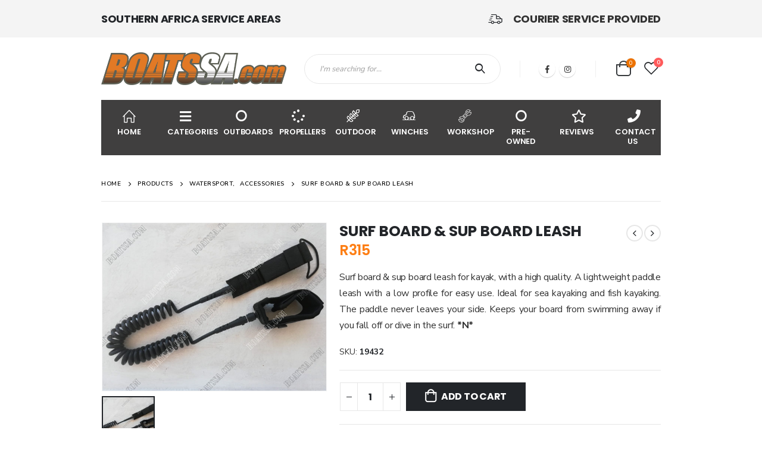

--- FILE ---
content_type: text/html; charset=UTF-8
request_url: https://boatssa.com/product/surf-board-sup-board-leash/
body_size: 22757
content:
	<!DOCTYPE html>
	<html  lang="en-US" prefix="og: http://ogp.me/ns# fb: http://ogp.me/ns/fb#">
	<head>
		<meta http-equiv="X-UA-Compatible" content="IE=edge" />
		<meta http-equiv="Content-Type" content="text/html; charset=UTF-8" />
		<meta name="viewport" content="width=device-width, initial-scale=1, minimum-scale=1" />

		<link rel="profile" href="https://gmpg.org/xfn/11" />
		<link rel="pingback" href="https://boatssa.com/xmlrpc.php" />
						<script>document.documentElement.className = document.documentElement.className + ' yes-js js_active js'</script>
				<meta name='robots' content='index, follow, max-image-preview:large, max-snippet:-1, max-video-preview:-1' />

            <script data-no-defer="1" data-ezscrex="false" data-cfasync="false" data-pagespeed-no-defer data-cookieconsent="ignore">
                var ctPublicFunctions = {"_ajax_nonce":"f87568315d","_rest_nonce":"4aba3eb14e","_ajax_url":"\/wp-admin\/admin-ajax.php","_rest_url":"https:\/\/boatssa.com\/wp-json\/","data__cookies_type":"native","data__ajax_type":"rest","text__wait_for_decoding":"Decoding the contact data, let us a few seconds to finish. Anti-Spam by CleanTalk","cookiePrefix":"","wprocket_detected":false}
            </script>
        
            <script data-no-defer="1" data-ezscrex="false" data-cfasync="false" data-pagespeed-no-defer data-cookieconsent="ignore">
                var ctPublic = {"_ajax_nonce":"f87568315d","settings__forms__check_internal":"1","settings__forms__check_external":"1","settings__forms__search_test":"1","blog_home":"https:\/\/boatssa.com\/","pixel__setting":"3","pixel__enabled":true,"pixel__url":"https:\/\/moderate4-v4.cleantalk.org\/pixel\/f96da2555562bfc66d33df8653dfaa78.gif","data__email_check_before_post":"1","data__cookies_type":"native","data__key_is_ok":true,"data__visible_fields_required":true,"data__to_local_storage":[],"wl_brandname":"Anti-Spam by CleanTalk","wl_brandname_short":"CleanTalk","ct_checkjs_key":"f463a0d4ec18fe680243606c8bb6ebfd708353494af4dbc0427c7f5b98e7aedf","emailEncoderPassKey":"29d2260e17078c01dfa5915181161f0f"}
            </script>
        
	<!-- This site is optimized with the Yoast SEO plugin v21.5 - https://yoast.com/wordpress/plugins/seo/ -->
	<title>SURF BOARD &amp; SUP BOARD LEASH - BOATSSA.COM</title>
	<link rel="canonical" href="https://boatssa.com/product/surf-board-sup-board-leash/" />
	<meta property="og:locale" content="en_US" />
	<meta property="og:type" content="article" />
	<meta property="og:title" content="SURF BOARD &amp; SUP BOARD LEASH - BOATSSA.COM" />
	<meta property="og:description" content="Surf board &amp; sup board leash for kayak, with a high quality. A lightweight paddle leash with a low profile for easy use. Ideal for sea kayaking and fish kayaking. The paddle never leaves your side. Keeps your board from swimming away if you fall off or dive in the surf. *N*" />
	<meta property="og:url" content="https://boatssa.com/product/surf-board-sup-board-leash/" />
	<meta property="og:site_name" content="BOATSSA.COM" />
	<meta property="article:publisher" content="https://www.facebook.com/boating.sa/" />
	<meta property="article:modified_time" content="2022-12-21T11:46:02+00:00" />
	<meta property="og:image" content="https://boatssa.com/wp-content/uploads/SURF-BOARD-SUP-BOARD-LEASH-e1664360439407.jpg" />
	<meta property="og:image:width" content="800" />
	<meta property="og:image:height" content="600" />
	<meta property="og:image:type" content="image/jpeg" />
	<meta name="twitter:card" content="summary_large_image" />
	<script type="application/ld+json" class="yoast-schema-graph">{"@context":"https://schema.org","@graph":[{"@type":"WebPage","@id":"https://boatssa.com/product/surf-board-sup-board-leash/","url":"https://boatssa.com/product/surf-board-sup-board-leash/","name":"SURF BOARD & SUP BOARD LEASH - BOATSSA.COM","isPartOf":{"@id":"https://boatssa.com/#website"},"primaryImageOfPage":{"@id":"https://boatssa.com/product/surf-board-sup-board-leash/#primaryimage"},"image":{"@id":"https://boatssa.com/product/surf-board-sup-board-leash/#primaryimage"},"thumbnailUrl":"https://boatssa.com/wp-content/uploads/SURF-BOARD-SUP-BOARD-LEASH-e1664360439407.jpg","datePublished":"2020-10-21T10:00:19+00:00","dateModified":"2022-12-21T11:46:02+00:00","breadcrumb":{"@id":"https://boatssa.com/product/surf-board-sup-board-leash/#breadcrumb"},"inLanguage":"en-US","potentialAction":[{"@type":"ReadAction","target":["https://boatssa.com/product/surf-board-sup-board-leash/"]}]},{"@type":"ImageObject","inLanguage":"en-US","@id":"https://boatssa.com/product/surf-board-sup-board-leash/#primaryimage","url":"https://boatssa.com/wp-content/uploads/SURF-BOARD-SUP-BOARD-LEASH-e1664360439407.jpg","contentUrl":"https://boatssa.com/wp-content/uploads/SURF-BOARD-SUP-BOARD-LEASH-e1664360439407.jpg","width":800,"height":600},{"@type":"BreadcrumbList","@id":"https://boatssa.com/product/surf-board-sup-board-leash/#breadcrumb","itemListElement":[{"@type":"ListItem","position":1,"name":"Home","item":"https://boatssa.com/"},{"@type":"ListItem","position":2,"name":"PRODUCTS","item":"https://boatssa.com/products/"},{"@type":"ListItem","position":3,"name":"WATERSPORT","item":"https://boatssa.com/product-category/watersport/"},{"@type":"ListItem","position":4,"name":"ACCESSORIES","item":"https://boatssa.com/product-category/watersport/accessories-watersport/"},{"@type":"ListItem","position":5,"name":"SURF BOARD &#038; SUP BOARD LEASH"}]},{"@type":"WebSite","@id":"https://boatssa.com/#website","url":"https://boatssa.com/","name":"BOATSSA.COM","description":"SA boating supplier. We are your boat gear specialist for any type of boating supplies.","publisher":{"@id":"https://boatssa.com/#organization"},"potentialAction":[{"@type":"SearchAction","target":{"@type":"EntryPoint","urlTemplate":"https://boatssa.com/?s={search_term_string}"},"query-input":"required name=search_term_string"}],"inLanguage":"en-US"},{"@type":"Organization","@id":"https://boatssa.com/#organization","name":"Boats SA","url":"https://boatssa.com/","logo":{"@type":"ImageObject","inLanguage":"en-US","@id":"https://boatssa.com/#/schema/logo/image/","url":"https://boatssa.com/wp-content/uploads/ProductLogo.png","contentUrl":"https://boatssa.com/wp-content/uploads/ProductLogo.png","width":800,"height":600,"caption":"Boats SA"},"image":{"@id":"https://boatssa.com/#/schema/logo/image/"},"sameAs":["https://www.facebook.com/boating.sa/","https://www.instagram.com/boats.sa/"]}]}</script>
	<!-- / Yoast SEO plugin. -->


<link rel="alternate" type="application/rss+xml" title="BOATSSA.COM &raquo; Feed" href="https://boatssa.com/feed/" />
<link rel="alternate" type="application/rss+xml" title="BOATSSA.COM &raquo; Comments Feed" href="https://boatssa.com/comments/feed/" />
		<link rel="shortcut icon" href="//boatssa.com/wp-content/uploads/Favicon.png" type="image/x-icon" />
				<link rel="apple-touch-icon" href="//boatssa.com/wp-content/themes/porto/images/logo/apple-touch-icon.png" />
				<link rel="apple-touch-icon" sizes="120x120" href="//boatssa.com/wp-content/themes/porto/images/logo/apple-touch-icon_120x120.png" />
				<link rel="apple-touch-icon" sizes="76x76" href="//boatssa.com/wp-content/themes/porto/images/logo/apple-touch-icon_76x76.png" />
				<link rel="apple-touch-icon" sizes="152x152" href="//boatssa.com/wp-content/themes/porto/images/logo/apple-touch-icon_152x152.png" />
		<style id='wp-block-library-theme-inline-css'>
.wp-block-audio figcaption{color:#555;font-size:13px;text-align:center}.is-dark-theme .wp-block-audio figcaption{color:hsla(0,0%,100%,.65)}.wp-block-audio{margin:0 0 1em}.wp-block-code{border:1px solid #ccc;border-radius:4px;font-family:Menlo,Consolas,monaco,monospace;padding:.8em 1em}.wp-block-embed figcaption{color:#555;font-size:13px;text-align:center}.is-dark-theme .wp-block-embed figcaption{color:hsla(0,0%,100%,.65)}.wp-block-embed{margin:0 0 1em}.blocks-gallery-caption{color:#555;font-size:13px;text-align:center}.is-dark-theme .blocks-gallery-caption{color:hsla(0,0%,100%,.65)}.wp-block-image figcaption{color:#555;font-size:13px;text-align:center}.is-dark-theme .wp-block-image figcaption{color:hsla(0,0%,100%,.65)}.wp-block-image{margin:0 0 1em}.wp-block-pullquote{border-bottom:4px solid;border-top:4px solid;color:currentColor;margin-bottom:1.75em}.wp-block-pullquote cite,.wp-block-pullquote footer,.wp-block-pullquote__citation{color:currentColor;font-size:.8125em;font-style:normal;text-transform:uppercase}.wp-block-quote{border-left:.25em solid;margin:0 0 1.75em;padding-left:1em}.wp-block-quote cite,.wp-block-quote footer{color:currentColor;font-size:.8125em;font-style:normal;position:relative}.wp-block-quote.has-text-align-right{border-left:none;border-right:.25em solid;padding-left:0;padding-right:1em}.wp-block-quote.has-text-align-center{border:none;padding-left:0}.wp-block-quote.is-large,.wp-block-quote.is-style-large,.wp-block-quote.is-style-plain{border:none}.wp-block-search .wp-block-search__label{font-weight:700}.wp-block-search__button{border:1px solid #ccc;padding:.375em .625em}:where(.wp-block-group.has-background){padding:1.25em 2.375em}.wp-block-separator.has-css-opacity{opacity:.4}.wp-block-separator{border:none;border-bottom:2px solid;margin-left:auto;margin-right:auto}.wp-block-separator.has-alpha-channel-opacity{opacity:1}.wp-block-separator:not(.is-style-wide):not(.is-style-dots){width:100px}.wp-block-separator.has-background:not(.is-style-dots){border-bottom:none;height:1px}.wp-block-separator.has-background:not(.is-style-wide):not(.is-style-dots){height:2px}.wp-block-table{margin:0 0 1em}.wp-block-table td,.wp-block-table th{word-break:normal}.wp-block-table figcaption{color:#555;font-size:13px;text-align:center}.is-dark-theme .wp-block-table figcaption{color:hsla(0,0%,100%,.65)}.wp-block-video figcaption{color:#555;font-size:13px;text-align:center}.is-dark-theme .wp-block-video figcaption{color:hsla(0,0%,100%,.65)}.wp-block-video{margin:0 0 1em}.wp-block-template-part.has-background{margin-bottom:0;margin-top:0;padding:1.25em 2.375em}
</style>
<style id='global-styles-inline-css'>
body{--wp--preset--color--black: #000000;--wp--preset--color--cyan-bluish-gray: #abb8c3;--wp--preset--color--white: #ffffff;--wp--preset--color--pale-pink: #f78da7;--wp--preset--color--vivid-red: #cf2e2e;--wp--preset--color--luminous-vivid-orange: #ff6900;--wp--preset--color--luminous-vivid-amber: #fcb900;--wp--preset--color--light-green-cyan: #7bdcb5;--wp--preset--color--vivid-green-cyan: #00d084;--wp--preset--color--pale-cyan-blue: #8ed1fc;--wp--preset--color--vivid-cyan-blue: #0693e3;--wp--preset--color--vivid-purple: #9b51e0;--wp--preset--color--primary: #ec7200;--wp--preset--color--secondary: #ec7200;--wp--preset--color--tertiary: #2baab1;--wp--preset--color--quaternary: #323232;--wp--preset--color--dark: #222529;--wp--preset--color--light: #ffffff;--wp--preset--gradient--vivid-cyan-blue-to-vivid-purple: linear-gradient(135deg,rgba(6,147,227,1) 0%,rgb(155,81,224) 100%);--wp--preset--gradient--light-green-cyan-to-vivid-green-cyan: linear-gradient(135deg,rgb(122,220,180) 0%,rgb(0,208,130) 100%);--wp--preset--gradient--luminous-vivid-amber-to-luminous-vivid-orange: linear-gradient(135deg,rgba(252,185,0,1) 0%,rgba(255,105,0,1) 100%);--wp--preset--gradient--luminous-vivid-orange-to-vivid-red: linear-gradient(135deg,rgba(255,105,0,1) 0%,rgb(207,46,46) 100%);--wp--preset--gradient--very-light-gray-to-cyan-bluish-gray: linear-gradient(135deg,rgb(238,238,238) 0%,rgb(169,184,195) 100%);--wp--preset--gradient--cool-to-warm-spectrum: linear-gradient(135deg,rgb(74,234,220) 0%,rgb(151,120,209) 20%,rgb(207,42,186) 40%,rgb(238,44,130) 60%,rgb(251,105,98) 80%,rgb(254,248,76) 100%);--wp--preset--gradient--blush-light-purple: linear-gradient(135deg,rgb(255,206,236) 0%,rgb(152,150,240) 100%);--wp--preset--gradient--blush-bordeaux: linear-gradient(135deg,rgb(254,205,165) 0%,rgb(254,45,45) 50%,rgb(107,0,62) 100%);--wp--preset--gradient--luminous-dusk: linear-gradient(135deg,rgb(255,203,112) 0%,rgb(199,81,192) 50%,rgb(65,88,208) 100%);--wp--preset--gradient--pale-ocean: linear-gradient(135deg,rgb(255,245,203) 0%,rgb(182,227,212) 50%,rgb(51,167,181) 100%);--wp--preset--gradient--electric-grass: linear-gradient(135deg,rgb(202,248,128) 0%,rgb(113,206,126) 100%);--wp--preset--gradient--midnight: linear-gradient(135deg,rgb(2,3,129) 0%,rgb(40,116,252) 100%);--wp--preset--duotone--dark-grayscale: url('#wp-duotone-dark-grayscale');--wp--preset--duotone--grayscale: url('#wp-duotone-grayscale');--wp--preset--duotone--purple-yellow: url('#wp-duotone-purple-yellow');--wp--preset--duotone--blue-red: url('#wp-duotone-blue-red');--wp--preset--duotone--midnight: url('#wp-duotone-midnight');--wp--preset--duotone--magenta-yellow: url('#wp-duotone-magenta-yellow');--wp--preset--duotone--purple-green: url('#wp-duotone-purple-green');--wp--preset--duotone--blue-orange: url('#wp-duotone-blue-orange');--wp--preset--font-size--small: 13px;--wp--preset--font-size--medium: 20px;--wp--preset--font-size--large: 36px;--wp--preset--font-size--x-large: 42px;--wp--preset--spacing--20: 0.44rem;--wp--preset--spacing--30: 0.67rem;--wp--preset--spacing--40: 1rem;--wp--preset--spacing--50: 1.5rem;--wp--preset--spacing--60: 2.25rem;--wp--preset--spacing--70: 3.38rem;--wp--preset--spacing--80: 5.06rem;--wp--preset--shadow--natural: 6px 6px 9px rgba(0, 0, 0, 0.2);--wp--preset--shadow--deep: 12px 12px 50px rgba(0, 0, 0, 0.4);--wp--preset--shadow--sharp: 6px 6px 0px rgba(0, 0, 0, 0.2);--wp--preset--shadow--outlined: 6px 6px 0px -3px rgba(255, 255, 255, 1), 6px 6px rgba(0, 0, 0, 1);--wp--preset--shadow--crisp: 6px 6px 0px rgba(0, 0, 0, 1);}:where(.is-layout-flex){gap: 0.5em;}body .is-layout-flow > .alignleft{float: left;margin-inline-start: 0;margin-inline-end: 2em;}body .is-layout-flow > .alignright{float: right;margin-inline-start: 2em;margin-inline-end: 0;}body .is-layout-flow > .aligncenter{margin-left: auto !important;margin-right: auto !important;}body .is-layout-constrained > .alignleft{float: left;margin-inline-start: 0;margin-inline-end: 2em;}body .is-layout-constrained > .alignright{float: right;margin-inline-start: 2em;margin-inline-end: 0;}body .is-layout-constrained > .aligncenter{margin-left: auto !important;margin-right: auto !important;}body .is-layout-constrained > :where(:not(.alignleft):not(.alignright):not(.alignfull)){max-width: var(--wp--style--global--content-size);margin-left: auto !important;margin-right: auto !important;}body .is-layout-constrained > .alignwide{max-width: var(--wp--style--global--wide-size);}body .is-layout-flex{display: flex;}body .is-layout-flex{flex-wrap: wrap;align-items: center;}body .is-layout-flex > *{margin: 0;}:where(.wp-block-columns.is-layout-flex){gap: 2em;}.has-black-color{color: var(--wp--preset--color--black) !important;}.has-cyan-bluish-gray-color{color: var(--wp--preset--color--cyan-bluish-gray) !important;}.has-white-color{color: var(--wp--preset--color--white) !important;}.has-pale-pink-color{color: var(--wp--preset--color--pale-pink) !important;}.has-vivid-red-color{color: var(--wp--preset--color--vivid-red) !important;}.has-luminous-vivid-orange-color{color: var(--wp--preset--color--luminous-vivid-orange) !important;}.has-luminous-vivid-amber-color{color: var(--wp--preset--color--luminous-vivid-amber) !important;}.has-light-green-cyan-color{color: var(--wp--preset--color--light-green-cyan) !important;}.has-vivid-green-cyan-color{color: var(--wp--preset--color--vivid-green-cyan) !important;}.has-pale-cyan-blue-color{color: var(--wp--preset--color--pale-cyan-blue) !important;}.has-vivid-cyan-blue-color{color: var(--wp--preset--color--vivid-cyan-blue) !important;}.has-vivid-purple-color{color: var(--wp--preset--color--vivid-purple) !important;}.has-black-background-color{background-color: var(--wp--preset--color--black) !important;}.has-cyan-bluish-gray-background-color{background-color: var(--wp--preset--color--cyan-bluish-gray) !important;}.has-white-background-color{background-color: var(--wp--preset--color--white) !important;}.has-pale-pink-background-color{background-color: var(--wp--preset--color--pale-pink) !important;}.has-vivid-red-background-color{background-color: var(--wp--preset--color--vivid-red) !important;}.has-luminous-vivid-orange-background-color{background-color: var(--wp--preset--color--luminous-vivid-orange) !important;}.has-luminous-vivid-amber-background-color{background-color: var(--wp--preset--color--luminous-vivid-amber) !important;}.has-light-green-cyan-background-color{background-color: var(--wp--preset--color--light-green-cyan) !important;}.has-vivid-green-cyan-background-color{background-color: var(--wp--preset--color--vivid-green-cyan) !important;}.has-pale-cyan-blue-background-color{background-color: var(--wp--preset--color--pale-cyan-blue) !important;}.has-vivid-cyan-blue-background-color{background-color: var(--wp--preset--color--vivid-cyan-blue) !important;}.has-vivid-purple-background-color{background-color: var(--wp--preset--color--vivid-purple) !important;}.has-black-border-color{border-color: var(--wp--preset--color--black) !important;}.has-cyan-bluish-gray-border-color{border-color: var(--wp--preset--color--cyan-bluish-gray) !important;}.has-white-border-color{border-color: var(--wp--preset--color--white) !important;}.has-pale-pink-border-color{border-color: var(--wp--preset--color--pale-pink) !important;}.has-vivid-red-border-color{border-color: var(--wp--preset--color--vivid-red) !important;}.has-luminous-vivid-orange-border-color{border-color: var(--wp--preset--color--luminous-vivid-orange) !important;}.has-luminous-vivid-amber-border-color{border-color: var(--wp--preset--color--luminous-vivid-amber) !important;}.has-light-green-cyan-border-color{border-color: var(--wp--preset--color--light-green-cyan) !important;}.has-vivid-green-cyan-border-color{border-color: var(--wp--preset--color--vivid-green-cyan) !important;}.has-pale-cyan-blue-border-color{border-color: var(--wp--preset--color--pale-cyan-blue) !important;}.has-vivid-cyan-blue-border-color{border-color: var(--wp--preset--color--vivid-cyan-blue) !important;}.has-vivid-purple-border-color{border-color: var(--wp--preset--color--vivid-purple) !important;}.has-vivid-cyan-blue-to-vivid-purple-gradient-background{background: var(--wp--preset--gradient--vivid-cyan-blue-to-vivid-purple) !important;}.has-light-green-cyan-to-vivid-green-cyan-gradient-background{background: var(--wp--preset--gradient--light-green-cyan-to-vivid-green-cyan) !important;}.has-luminous-vivid-amber-to-luminous-vivid-orange-gradient-background{background: var(--wp--preset--gradient--luminous-vivid-amber-to-luminous-vivid-orange) !important;}.has-luminous-vivid-orange-to-vivid-red-gradient-background{background: var(--wp--preset--gradient--luminous-vivid-orange-to-vivid-red) !important;}.has-very-light-gray-to-cyan-bluish-gray-gradient-background{background: var(--wp--preset--gradient--very-light-gray-to-cyan-bluish-gray) !important;}.has-cool-to-warm-spectrum-gradient-background{background: var(--wp--preset--gradient--cool-to-warm-spectrum) !important;}.has-blush-light-purple-gradient-background{background: var(--wp--preset--gradient--blush-light-purple) !important;}.has-blush-bordeaux-gradient-background{background: var(--wp--preset--gradient--blush-bordeaux) !important;}.has-luminous-dusk-gradient-background{background: var(--wp--preset--gradient--luminous-dusk) !important;}.has-pale-ocean-gradient-background{background: var(--wp--preset--gradient--pale-ocean) !important;}.has-electric-grass-gradient-background{background: var(--wp--preset--gradient--electric-grass) !important;}.has-midnight-gradient-background{background: var(--wp--preset--gradient--midnight) !important;}.has-small-font-size{font-size: var(--wp--preset--font-size--small) !important;}.has-medium-font-size{font-size: var(--wp--preset--font-size--medium) !important;}.has-large-font-size{font-size: var(--wp--preset--font-size--large) !important;}.has-x-large-font-size{font-size: var(--wp--preset--font-size--x-large) !important;}
.wp-block-navigation a:where(:not(.wp-element-button)){color: inherit;}
:where(.wp-block-columns.is-layout-flex){gap: 2em;}
.wp-block-pullquote{font-size: 1.5em;line-height: 1.6;}
</style>
<style id='woocommerce-inline-inline-css'>
.woocommerce form .form-row .required { visibility: visible; }
</style>
<link rel='stylesheet' id='wpo_min-header-0-css' href='https://boatssa.com/wp-content/cache/wpo-minify/1749207363/assets/wpo-minify-header-5c56efaf.min.css' media='all' />
<script id='wpo_min-header-0-js-extra'>
var spbcPublic = {"_ajax_nonce":"f87568315d","_rest_nonce":"4aba3eb14e","_ajax_url":"\/wp-admin\/admin-ajax.php","_rest_url":"https:\/\/boatssa.com\/wp-json\/","data__set_cookies":"1","data__set_cookies__alt_sessions_type":"0"};
</script>
<script src='https://boatssa.com/wp-content/cache/wpo-minify/1749207363/assets/wpo-minify-header-2a7a2177.min.js' id='wpo_min-header-0-js'></script>
<link rel="https://api.w.org/" href="https://boatssa.com/wp-json/" /><link rel="alternate" type="application/json" href="https://boatssa.com/wp-json/wp/v2/product/19432" /><link rel="EditURI" type="application/rsd+xml" title="RSD" href="https://boatssa.com/xmlrpc.php?rsd" />
<link rel="wlwmanifest" type="application/wlwmanifest+xml" href="https://boatssa.com/wp-includes/wlwmanifest.xml" />
<meta name="generator" content="WordPress 6.2.8" />
<meta name="generator" content="Everest Forms 2.0.5" />
<meta name="generator" content="WooCommerce 7.7.1" />
<link rel='shortlink' href='https://boatssa.com/?p=19432' />
<link rel="alternate" type="application/json+oembed" href="https://boatssa.com/wp-json/oembed/1.0/embed?url=https%3A%2F%2Fboatssa.com%2Fproduct%2Fsurf-board-sup-board-leash%2F" />
<link rel="alternate" type="text/xml+oembed" href="https://boatssa.com/wp-json/oembed/1.0/embed?url=https%3A%2F%2Fboatssa.com%2Fproduct%2Fsurf-board-sup-board-leash%2F&#038;format=xml" />
		<script type="text/javascript">
		WebFontConfig = {
			google: { families: [ 'Nunito+Sans:400,500,600,700','Poppins:400,400italic,500,600,700,800','Open+Sans:600' ] }
		};
		(function(d) {
			var wf = d.createElement('script'), s = d.scripts[d.scripts.length - 1];
			wf.src = 'https://boatssa.com/wp-content/themes/porto/js/libs/webfont.js';
			wf.async = true;
			s.parentNode.insertBefore(wf, s);
		})(document);</script>
			<noscript><style>.woocommerce-product-gallery{ opacity: 1 !important; }</style></noscript>
				<script  type="text/javascript">
				!function(f,b,e,v,n,t,s){if(f.fbq)return;n=f.fbq=function(){n.callMethod?
					n.callMethod.apply(n,arguments):n.queue.push(arguments)};if(!f._fbq)f._fbq=n;
					n.push=n;n.loaded=!0;n.version='2.0';n.queue=[];t=b.createElement(e);t.async=!0;
					t.src=v;s=b.getElementsByTagName(e)[0];s.parentNode.insertBefore(t,s)}(window,
					document,'script','https://connect.facebook.net/en_US/fbevents.js');
			</script>
			<!-- WooCommerce Facebook Integration Begin -->
			<script  type="text/javascript">

				fbq('init', '940009636636417', {}, {
    "agent": "woocommerce-7.7.1-3.1.4"
});

				fbq( 'track', 'PageView', {
    "source": "woocommerce",
    "version": "7.7.1",
    "pluginVersion": "3.1.4"
} );

				document.addEventListener( 'DOMContentLoaded', function() {
					jQuery && jQuery( function( $ ) {
						// Insert placeholder for events injected when a product is added to the cart through AJAX.
						$( document.body ).append( '<div class=\"wc-facebook-pixel-event-placeholder\"></div>' );
					} );
				}, false );

			</script>
			<!-- WooCommerce Facebook Integration End -->
			<meta name="generator" content="Powered by WPBakery Page Builder - drag and drop page builder for WordPress."/>
<noscript><style> .wpb_animate_when_almost_visible { opacity: 1; }</style></noscript>	</head>
	<body class="product-template-default single single-product postid-19432 wp-embed-responsive theme-porto everest-forms-no-js woocommerce woocommerce-page woocommerce-no-js yith-wcan-free login-popup full blog-1 wpb-js-composer js-comp-ver-6.11.0 vc_responsive">
	<svg xmlns="http://www.w3.org/2000/svg" viewBox="0 0 0 0" width="0" height="0" focusable="false" role="none" style="visibility: hidden; position: absolute; left: -9999px; overflow: hidden;" ><defs><filter id="wp-duotone-dark-grayscale"><feColorMatrix color-interpolation-filters="sRGB" type="matrix" values=" .299 .587 .114 0 0 .299 .587 .114 0 0 .299 .587 .114 0 0 .299 .587 .114 0 0 " /><feComponentTransfer color-interpolation-filters="sRGB" ><feFuncR type="table" tableValues="0 0.49803921568627" /><feFuncG type="table" tableValues="0 0.49803921568627" /><feFuncB type="table" tableValues="0 0.49803921568627" /><feFuncA type="table" tableValues="1 1" /></feComponentTransfer><feComposite in2="SourceGraphic" operator="in" /></filter></defs></svg><svg xmlns="http://www.w3.org/2000/svg" viewBox="0 0 0 0" width="0" height="0" focusable="false" role="none" style="visibility: hidden; position: absolute; left: -9999px; overflow: hidden;" ><defs><filter id="wp-duotone-grayscale"><feColorMatrix color-interpolation-filters="sRGB" type="matrix" values=" .299 .587 .114 0 0 .299 .587 .114 0 0 .299 .587 .114 0 0 .299 .587 .114 0 0 " /><feComponentTransfer color-interpolation-filters="sRGB" ><feFuncR type="table" tableValues="0 1" /><feFuncG type="table" tableValues="0 1" /><feFuncB type="table" tableValues="0 1" /><feFuncA type="table" tableValues="1 1" /></feComponentTransfer><feComposite in2="SourceGraphic" operator="in" /></filter></defs></svg><svg xmlns="http://www.w3.org/2000/svg" viewBox="0 0 0 0" width="0" height="0" focusable="false" role="none" style="visibility: hidden; position: absolute; left: -9999px; overflow: hidden;" ><defs><filter id="wp-duotone-purple-yellow"><feColorMatrix color-interpolation-filters="sRGB" type="matrix" values=" .299 .587 .114 0 0 .299 .587 .114 0 0 .299 .587 .114 0 0 .299 .587 .114 0 0 " /><feComponentTransfer color-interpolation-filters="sRGB" ><feFuncR type="table" tableValues="0.54901960784314 0.98823529411765" /><feFuncG type="table" tableValues="0 1" /><feFuncB type="table" tableValues="0.71764705882353 0.25490196078431" /><feFuncA type="table" tableValues="1 1" /></feComponentTransfer><feComposite in2="SourceGraphic" operator="in" /></filter></defs></svg><svg xmlns="http://www.w3.org/2000/svg" viewBox="0 0 0 0" width="0" height="0" focusable="false" role="none" style="visibility: hidden; position: absolute; left: -9999px; overflow: hidden;" ><defs><filter id="wp-duotone-blue-red"><feColorMatrix color-interpolation-filters="sRGB" type="matrix" values=" .299 .587 .114 0 0 .299 .587 .114 0 0 .299 .587 .114 0 0 .299 .587 .114 0 0 " /><feComponentTransfer color-interpolation-filters="sRGB" ><feFuncR type="table" tableValues="0 1" /><feFuncG type="table" tableValues="0 0.27843137254902" /><feFuncB type="table" tableValues="0.5921568627451 0.27843137254902" /><feFuncA type="table" tableValues="1 1" /></feComponentTransfer><feComposite in2="SourceGraphic" operator="in" /></filter></defs></svg><svg xmlns="http://www.w3.org/2000/svg" viewBox="0 0 0 0" width="0" height="0" focusable="false" role="none" style="visibility: hidden; position: absolute; left: -9999px; overflow: hidden;" ><defs><filter id="wp-duotone-midnight"><feColorMatrix color-interpolation-filters="sRGB" type="matrix" values=" .299 .587 .114 0 0 .299 .587 .114 0 0 .299 .587 .114 0 0 .299 .587 .114 0 0 " /><feComponentTransfer color-interpolation-filters="sRGB" ><feFuncR type="table" tableValues="0 0" /><feFuncG type="table" tableValues="0 0.64705882352941" /><feFuncB type="table" tableValues="0 1" /><feFuncA type="table" tableValues="1 1" /></feComponentTransfer><feComposite in2="SourceGraphic" operator="in" /></filter></defs></svg><svg xmlns="http://www.w3.org/2000/svg" viewBox="0 0 0 0" width="0" height="0" focusable="false" role="none" style="visibility: hidden; position: absolute; left: -9999px; overflow: hidden;" ><defs><filter id="wp-duotone-magenta-yellow"><feColorMatrix color-interpolation-filters="sRGB" type="matrix" values=" .299 .587 .114 0 0 .299 .587 .114 0 0 .299 .587 .114 0 0 .299 .587 .114 0 0 " /><feComponentTransfer color-interpolation-filters="sRGB" ><feFuncR type="table" tableValues="0.78039215686275 1" /><feFuncG type="table" tableValues="0 0.94901960784314" /><feFuncB type="table" tableValues="0.35294117647059 0.47058823529412" /><feFuncA type="table" tableValues="1 1" /></feComponentTransfer><feComposite in2="SourceGraphic" operator="in" /></filter></defs></svg><svg xmlns="http://www.w3.org/2000/svg" viewBox="0 0 0 0" width="0" height="0" focusable="false" role="none" style="visibility: hidden; position: absolute; left: -9999px; overflow: hidden;" ><defs><filter id="wp-duotone-purple-green"><feColorMatrix color-interpolation-filters="sRGB" type="matrix" values=" .299 .587 .114 0 0 .299 .587 .114 0 0 .299 .587 .114 0 0 .299 .587 .114 0 0 " /><feComponentTransfer color-interpolation-filters="sRGB" ><feFuncR type="table" tableValues="0.65098039215686 0.40392156862745" /><feFuncG type="table" tableValues="0 1" /><feFuncB type="table" tableValues="0.44705882352941 0.4" /><feFuncA type="table" tableValues="1 1" /></feComponentTransfer><feComposite in2="SourceGraphic" operator="in" /></filter></defs></svg><svg xmlns="http://www.w3.org/2000/svg" viewBox="0 0 0 0" width="0" height="0" focusable="false" role="none" style="visibility: hidden; position: absolute; left: -9999px; overflow: hidden;" ><defs><filter id="wp-duotone-blue-orange"><feColorMatrix color-interpolation-filters="sRGB" type="matrix" values=" .299 .587 .114 0 0 .299 .587 .114 0 0 .299 .587 .114 0 0 .299 .587 .114 0 0 " /><feComponentTransfer color-interpolation-filters="sRGB" ><feFuncR type="table" tableValues="0.098039215686275 1" /><feFuncG type="table" tableValues="0 0.66274509803922" /><feFuncB type="table" tableValues="0.84705882352941 0.41960784313725" /><feFuncA type="table" tableValues="1 1" /></feComponentTransfer><feComposite in2="SourceGraphic" operator="in" /></filter></defs></svg>
	<div class="page-wrapper"><!-- page wrapper -->
		<div class="porto-html-block porto-block-html-top"><script type="application/ld+json">
{ "@context" : "http://schema.org", 
"@type" : "Organization", 
"name" : "Boats SA", 
"url" : "https://boatssa.com/", 
"sameAs" : [ "https://www.instagram.com/boats.sa",
"https://www.facebook.com/boating.sa"]
}
</script>

<meta name="facebook-domain-verification" content="urw7w4p0rjqj6goc9ew6oosutavn4q" /></div>
											<!-- header wrapper -->
				<div class="header-wrapper">
										

	<header id="header" class="header-builder">
	
	<div class="header-top"><div class="header-row container"><div class="header-col header-left"><div class="porto-block" data-id="2497"><style>.vc_custom_1562780079988{padding-top: 12px !important;padding-bottom: 4px !important;}.top-bar * { letter-spacing: -0.02em; }
.top-bar h4.porto-sicon-title { letter-spacing: 0.01em; }
.top-heading { letter-spacing: -0.02em; }
.top-heading b { color: #222529; }
.d-flex > .vc_column-inner { width: auto; -ms-flex: 0 0 auto !important; flex: 0 0 auto !important; }
.top-bar.vc_row.vc_row-flex>.vc_column_container>.vc_column-inner { -ms-flex-direction: row; flex-direction: row; -ms-flex-align: center; align-items: center; -ms-flex-pack: start; justify-content: flex-start; -ms-flex-wrap: wrap; flex-wrap: wrap; max-width: 100%; }
@media (max-width: 991px) {
  .top-bar.vc_row.vc_row-flex>.vc_column_container>.vc_column-inner { -ms-flex-pack: center; justify-content: center; }
  .top-bar h3 { text-align: center; }
}</style><div class="vc_row wpb_row row top-row top-bar vc_custom_1562780079988 vc_row-o-content-middle vc_row-flex"><div class="d-flex justify-content-center justify-content-lg-end order-lg-2 mb-3 mb-lg-0 vc_column_container col-md-12 col-lg-5"><div class="wpb_wrapper vc_column-inner"><div class="porto-sicon-box mb-2  wpb_custom_1efe903570d178ff0a9b7bfa5febd3a4 style_1 default-icon"><div class="porto-sicon-default"><div class="porto-just-icon-wrapper porto-icon none" style="color:#222529;font-size:24px;"><i class="porto-icon-shipping"></i></div></div><div class="porto-sicon-header"><h3 class="porto-sicon-title" style="font-weight:700;font-size:18px;line-height:18px;">COURIER SERVICE PROVIDED</h3></div> <!-- header --></div><!-- porto-sicon-box --></div></div><div class="d-flex justify-content-center justify-content-lg-start vc_column_container col-md-12 col-lg-7"><div class="wpb_wrapper vc_column-inner"><h2 style="font-size: 18px;color: #777777;line-height: 1;font-weight:500" class="vc_custom_heading top-heading mb-2 mr-3 align-left" ><b>SOUTHERN AFRICA SERVICE AREAS</b></h2></div></div></div></div></div></div></div><div class="header-main"><div class="header-row container"><div class="header-col header-left"><a class="mobile-toggle" href="#" aria-label="Mobile Menu"><i class="fas fa-bars"></i></a>		<div class="logo">
		<a href="https://boatssa.com/" title="BOATSSA.COM - SA boating supplier. We are your boat gear specialist for any type of boating supplies."  rel="home">
		<img class="img-responsive standard-logo retina-logo" width="2426" height="432" src="//boatssa.com/wp-content/uploads/Boatssa-Logo-RGB-Web-Png.png" alt="BOATSSA.COM" />	</a>
			</div>
		<div class="searchform-popup"><a  class="search-toggle" aria-label="Search Toggle" href="#"><i class="fas fa-search"></i><span class="search-text">Search</span></a>	<form action="https://boatssa.com/" method="get"
		class="searchform">
		<div class="searchform-fields">
			<span class="text"><input name="s" type="text" value="" placeholder="I&#039;m searching for..." autocomplete="off" /></span>
						<span class="button-wrap">
							<button class="btn btn-special" title="Search" type="submit"><i class="fas fa-search"></i></button>
						</span>
		</div>
				<div class="live-search-list"></div>
			</form>
	</div></div><div class="header-col header-right"><span class="separator"></span><div class="share-links">		<a target="_blank"  rel="nofollow noopener noreferrer" class="share-facebook" href="https://www.facebook.com/boating.sa/" title="Facebook"></a>
				<a target="_blank"  rel="nofollow noopener noreferrer" class="share-instagram" href="https://www.instagram.com/boats.sa/" title="Instagram"></a>
		</div><span class="separator"></span>		<div id="mini-cart" class="mini-cart simple">
			<div class="cart-head">
			<span class="cart-icon"><i class="minicart-icon minicart-icon-default"></i><span class="cart-items"><i class="fas fa-spinner fa-pulse"></i></span></span><span class="cart-items-text"><i class="fas fa-spinner fa-pulse"></i></span>			</div>
			<div class="cart-popup widget_shopping_cart">
				<div class="widget_shopping_cart_content">
									<div class="cart-loading"></div>
								</div>
			</div>
				</div>
		<a href="https://boatssa.com/wishlist/" title="Wishlist" class="my-wishlist"><i class="porto-icon-wishlist-2"></i><span class="wishlist-count">0</span></a></div></div></div><div class="header-bottom main-menu-wrap"><div class="header-row container"><div class="header-col header-left"><ul id="menu-main-menu" class="main-menu mega-menu show-arrow"><li id="nav-menu-item-19081" class="menu-item menu-item-type-post_type menu-item-object-page menu-item-home narrow"><a href="https://boatssa.com/"><i class="porto-icon-home"></i>HOME</a></li>
<li id="nav-menu-item-19162" class="menu-item menu-item-type-post_type menu-item-object-page current_page_parent narrow"><a href="https://boatssa.com/products/"><i class="fas fa-bars"></i>CATEGORIES</a></li>
<li id="nav-menu-item-24558" class="menu-item menu-item-type-taxonomy menu-item-object-product_cat narrow"><a href="https://boatssa.com/product-category/outboard-motors/"><i class="porto-icon-circle-empty"></i>OUTBOARDS</a></li>
<li id="nav-menu-item-27557" class="menu-item menu-item-type-taxonomy menu-item-object-product_cat narrow"><a href="https://boatssa.com/product-category/propellers-outboard-motors/"><i class="fas fa-spinner"></i>PROPELLERS</a></li>
<li id="nav-menu-item-23864" class="menu-item menu-item-type-taxonomy menu-item-object-product_cat narrow"><a href="https://boatssa.com/product-category/car-and-outdoor/"><i class="porto-icon-gluten"></i>OUTDOOR</a></li>
<li id="nav-menu-item-21079" class="menu-item menu-item-type-taxonomy menu-item-object-product_cat narrow"><a href="https://boatssa.com/product-category/winches/"><i class="porto-icon-category-external-accessories"></i>WINCHES</a></li>
<li id="nav-menu-item-21081" class="menu-item menu-item-type-taxonomy menu-item-object-product_cat narrow"><a href="https://boatssa.com/product-category/workshop/"><i class="porto-icon-category-tools"></i>WORKSHOP</a></li>
<li id="nav-menu-item-32658" class="menu-item menu-item-type-taxonomy menu-item-object-product_cat narrow"><a href="https://boatssa.com/product-category/pre-owned/"><i class="porto-icon-circle-empty"></i>PRE-OWNED</a></li>
<li id="nav-menu-item-19070" class="menu-item menu-item-type-post_type menu-item-object-page narrow"><a href="https://boatssa.com/reviews/"><i class="far fa-star"></i>REVIEWS</a></li>
<li id="nav-menu-item-19091" class="menu-item menu-item-type-post_type menu-item-object-page narrow"><a href="https://boatssa.com/contact-us/"><i class="fas fa-phone"></i>CONTACT US</a></li>
</ul></div></div></div>	</header>

									</div>
				<!-- end header wrapper -->
			
			
					<section class="page-top page-header-2">
		<div class="container hide-title">
	<div class="row">
		<div class="col-lg-12">
			<div class=" d-none">
				<h1 class="page-title">SURF BOARD &#038; SUP BOARD LEASH</h1>
							</div>
							<div class="breadcrumbs-wrap">
					<ul class="breadcrumb" itemscope itemtype="https://schema.org/BreadcrumbList"><li class="home" itemprop="itemListElement" itemscope itemtype="https://schema.org/ListItem"><a itemprop="item" href="https://boatssa.com" title="Go to Home Page"><span itemprop="name">Home</span></a><meta itemprop="position" content="1" /><i class="delimiter delimiter-2"></i></li><li itemprop="itemListElement" itemscope itemtype="https://schema.org/ListItem"><a itemprop="item" href="https://boatssa.com/products/"><span itemprop="name">PRODUCTS</span></a><meta itemprop="position" content="2" /><i class="delimiter delimiter-2"></i></li><li><span itemprop="itemListElement" itemscope itemtype="https://schema.org/ListItem"><a itemprop="item" href="https://boatssa.com/product-category/watersport/"><span itemprop="name">WATERSPORT</span></a><meta itemprop="position" content="3" /></span>, <span itemprop="itemListElement" itemscope itemtype="https://schema.org/ListItem"><a itemprop="item" href="https://boatssa.com/product-category/watersport/accessories-watersport/"><span itemprop="name">ACCESSORIES</span></a><meta itemprop="position" content="4" /></span><i class="delimiter delimiter-2"></i></li><li>SURF BOARD &#038; SUP BOARD LEASH</li></ul>				</div>
								</div>
	</div>
</div>
	</section>
	
		<div id="main" class="column1 boxed"><!-- main -->

			<div class="container">
			<div class="row main-content-wrap">

			<!-- main content -->
			<div class="main-content col-lg-12">

			
	<div id="primary" class="content-area"><main id="content" class="site-main">

					
			<div class="woocommerce-notices-wrapper"></div>
<div id="product-19432" class="product type-product post-19432 status-publish first instock product_cat-accessories-watersport product_cat-watersport has-post-thumbnail shipping-taxable purchasable product-type-simple product-layout-default">

	<div class="product-summary-wrap">
					<div class="row">
				<div class="summary-before col-md-5">
							<div class="labels"></div><div class="product-images images">
	<div class="product-image-slider owl-carousel show-nav-hover has-ccols ccols-1"><div class="img-thumbnail"><div class="inner"><img width="1200" height="900" src="https://boatssa.com/wp-content/uploads/SURF-BOARD-SUP-BOARD-LEASH-1200x900.jpg" class="woocommerce-main-image img-responsive" alt="" decoding="async" loading="lazy" href="https://boatssa.com/wp-content/uploads/SURF-BOARD-SUP-BOARD-LEASH-e1664360439407.jpg" title="SURF BOARD &amp; SUP BOARD LEASH" srcset="https://boatssa.com/wp-content/uploads/SURF-BOARD-SUP-BOARD-LEASH-1200x900.jpg 1200w, https://boatssa.com/wp-content/uploads/SURF-BOARD-SUP-BOARD-LEASH-500x375.jpg 500w, https://boatssa.com/wp-content/uploads/SURF-BOARD-SUP-BOARD-LEASH-e1664360439407-463x348.jpg 463w, https://boatssa.com/wp-content/uploads/SURF-BOARD-SUP-BOARD-LEASH-e1664360439407-640x480.jpg 640w, https://boatssa.com/wp-content/uploads/SURF-BOARD-SUP-BOARD-LEASH-e1664360439407-400x300.jpg 400w, https://boatssa.com/wp-content/uploads/SURF-BOARD-SUP-BOARD-LEASH-e1664360439407.jpg 800w" sizes="(max-width: 1200px) 100vw, 1200px" /></div></div></div><span class="zoom" data-index="0"><i class="porto-icon-plus"></i></span></div>

<div class="product-thumbnails thumbnails">
	<div class="product-thumbs-slider owl-carousel has-ccols ccols-4"><div class="img-thumbnail"><img class="woocommerce-main-thumb img-responsive" alt="SURF BOARD &#038; SUP BOARD LEASH" src="https://boatssa.com/wp-content/uploads/SURF-BOARD-SUP-BOARD-LEASH-150x150.jpg" /></div></div></div>
						</div>

			<div class="summary entry-summary col-md-7">
							<h2 class="product_title entry-title show-product-nav">
		SURF BOARD &#038; SUP BOARD LEASH	</h2>
<div class="product-nav">		<div class="product-prev">
			<a href="https://boatssa.com/product/airhead-slash-2/">
				<span class="product-link"></span>
				<span class="product-popup">
					<span class="featured-box">
						<span class="box-content">
							<span class="product-image">
								<span class="inner">
									<img width="800" height="600" src="https://boatssa.com/wp-content/uploads/AIRHEAD-SLASH-1.jpg" class="attachment-shop_thumbnail size-shop_thumbnail wp-post-image" alt="" decoding="async" srcset="https://boatssa.com/wp-content/uploads/AIRHEAD-SLASH-1.jpg 800w, https://boatssa.com/wp-content/uploads/AIRHEAD-SLASH-1-463x348.jpg 463w, https://boatssa.com/wp-content/uploads/AIRHEAD-SLASH-1-640x480.jpg 640w, https://boatssa.com/wp-content/uploads/AIRHEAD-SLASH-1-400x300.jpg 400w, https://boatssa.com/wp-content/uploads/AIRHEAD-SLASH-1-500x375.jpg 500w" sizes="(max-width: 800px) 100vw, 800px" />								</span>
							</span>
							<span class="product-details">
								<span class="product-title">AIRHEAD SLASH 2</span>
							</span>
						</span>
					</span>
				</span>
			</a>
		</div>
				<div class="product-next">
			<a href="https://boatssa.com/product/airhead-ripslash-141-wakeboard-with-bindings/">
				<span class="product-link"></span>
				<span class="product-popup">
					<span class="featured-box">
						<span class="box-content">
							<span class="product-image">
								<span class="inner">
									<img width="150" height="150" src="https://boatssa.com/wp-content/uploads/AIRHEAD-RIPSLASH-141-WAKEBOARD-WITH-BINDINGS-1-150x150.jpg" class="attachment-shop_thumbnail size-shop_thumbnail wp-post-image" alt="" decoding="async" loading="lazy" />								</span>
							</span>
							<span class="product-details">
								<span class="product-title">AIRHEAD RIPSLASH 141 WAKEBOARD WITH BINDINGS</span>
							</span>
						</span>
					</span>
				</span>
			</a>
		</div>
		</div><p class="price"><span class="woocommerce-Price-amount amount"><bdi><span class="woocommerce-Price-currencySymbol">&#82;</span>315</bdi></span></p>

<div class="description woocommerce-product-details__short-description">
	<p style="text-align: justify;">Surf board &amp; sup board leash for kayak, with a high quality. A lightweight paddle leash with a low profile for easy use. Ideal for sea kayaking and fish kayaking. The paddle never leaves your side. Keeps your board from swimming away if you fall off or dive in the surf. <strong>*N*</strong></p>
</div>
<div class="product_meta">

	
	
		<span class="sku_wrapper">SKU: <span class="sku">19432</span></span>

	
	
	
	
</div>

	
	<form class="cart" action="https://boatssa.com/product/surf-board-sup-board-leash/" method="post" enctype='multipart/form-data'>
		
			<div class="quantity buttons_added">
				<button type="button" value="-" class="minus">-</button>
		<input
			type="number"
			id="quantity_6976969bba10a"
			class="input-text qty text"
			step="1"
			min="1"
			max=""
			name="quantity"
			value="1"
			title="Qty"
			size="4"
			placeholder=""			inputmode="numeric" />
		<button type="button" value="+" class="plus">+</button>
			</div>
	
		<button type="submit" name="add-to-cart" value="19432" class="single_add_to_cart_button button alt">Add to cart</button>

			</form>

	
		<div id="enquiry" class="pe-enq-wrapper">
							<input type="button" name="contact" value="Enquire on this product" class="contact pe-show-enq-modal wpi-button single_add_to_cart_button button alt" />
						</div>
		<div class="product-share"><div class="share-links"><a href="https://www.facebook.com/sharer.php?u=https://boatssa.com/product/surf-board-sup-board-leash/" target="_blank"  rel="noopener noreferrer nofollow" data-bs-tooltip data-bs-placement='bottom' title="Facebook" class="share-facebook">Facebook</a>
		<a href="https://twitter.com/intent/tweet?text=SURF+BOARD+%26%23038%3B+SUP+BOARD+LEASH&amp;url=https://boatssa.com/product/surf-board-sup-board-leash/" target="_blank"  rel="noopener noreferrer nofollow" data-bs-tooltip data-bs-placement='bottom' title="Twitter" class="share-twitter">Twitter</a>
		<a href="https://www.linkedin.com/shareArticle?mini=true&amp;url=https://boatssa.com/product/surf-board-sup-board-leash/&amp;title=SURF+BOARD+%26%23038%3B+SUP+BOARD+LEASH" target="_blank"  rel="noopener noreferrer nofollow" data-bs-tooltip data-bs-placement='bottom' title="LinkedIn" class="share-linkedin">LinkedIn</a>
		<a href="https://plus.google.com/share?url=https://boatssa.com/product/surf-board-sup-board-leash/" target="_blank"  rel="noopener noreferrer nofollow" data-bs-tooltip data-bs-placement='bottom' title="Google +" class="share-googleplus">Google +</a>
		<a href="mailto:?subject=SURF+BOARD+%26%23038%3B+SUP+BOARD+LEASH&amp;body=https://boatssa.com/product/surf-board-sup-board-leash/" target="_blank"  rel="noopener noreferrer nofollow" data-bs-tooltip data-bs-placement='bottom' title="Email" class="share-email">Email</a>
		<a href="whatsapp://send?text=SURF%20BOARD%20%26%23038%3B%20SUP%20BOARD%20LEASH - https://boatssa.com/product/surf-board-sup-board-leash/" data-action="share/whatsapp/share"  rel="noopener noreferrer nofollow" data-bs-tooltip data-bs-placement='bottom' title="WhatsApp" class="share-whatsapp" style="display:none">WhatsApp</a>
	</div></div>
<div
	class="yith-wcwl-add-to-wishlist add-to-wishlist-19432  wishlist-fragment on-first-load"
	data-fragment-ref="19432"
	data-fragment-options="{&quot;base_url&quot;:&quot;&quot;,&quot;in_default_wishlist&quot;:false,&quot;is_single&quot;:true,&quot;show_exists&quot;:false,&quot;product_id&quot;:19432,&quot;parent_product_id&quot;:19432,&quot;product_type&quot;:&quot;simple&quot;,&quot;show_view&quot;:true,&quot;browse_wishlist_text&quot;:&quot;Browse wishlist&quot;,&quot;already_in_wishslist_text&quot;:&quot;The product is already in your wishlist!&quot;,&quot;product_added_text&quot;:&quot;Product added!&quot;,&quot;heading_icon&quot;:&quot;fa-heart-o&quot;,&quot;available_multi_wishlist&quot;:false,&quot;disable_wishlist&quot;:false,&quot;show_count&quot;:false,&quot;ajax_loading&quot;:false,&quot;loop_position&quot;:&quot;after_add_to_cart&quot;,&quot;item&quot;:&quot;add_to_wishlist&quot;}"
>
			
			<!-- ADD TO WISHLIST -->
			
<div class="yith-wcwl-add-button">
		<a
		href="?add_to_wishlist=19432&#038;_wpnonce=8d2ef8edb2"
		class="add_to_wishlist single_add_to_wishlist button alt"
		data-product-id="19432"
		data-product-type="simple"
		data-original-product-id="19432"
		data-title="Add to wishlist"
		rel="nofollow"
	>
		<i class="yith-wcwl-icon fa fa-heart-o"></i>		<span>Add to wishlist</span>
	</a>
</div>

			<!-- COUNT TEXT -->
			
			</div>
						</div>

					</div><!-- .summary -->
		</div>

	
	<div class="woocommerce-tabs woocommerce-tabs-9hn1lvcj resp-htabs" id="product-tab">
			<ul class="resp-tabs-list" role="tablist">
							<li class="custom_tab1_tab" id="tab-title-custom_tab1" role="tab" aria-controls="tab-custom_tab1">
					SPECIFICATIONS				</li>
								<li class="custom_tab2_tab" id="tab-title-custom_tab2" role="tab" aria-controls="tab-custom_tab2">
					in the box				</li>
								<li class="additional_information_tab" id="tab-title-additional_information" role="tab" aria-controls="tab-additional_information">
									</li>
								<li class="master_pricing_tab_tab" id="tab-title-master_pricing_tab" role="tab" aria-controls="tab-master_pricing_tab">
					Product QR Code				</li>
				
		</ul>
		<div class="resp-tabs-container">
			
				<div class="tab-content" id="tab-custom_tab1">
					<p><strong>Length:</strong> 243.8cm<br />
<strong>Diameter:</strong> 0.7cm<br />
<strong>Material:</strong> TPU</p>
				</div>

			
				<div class="tab-content" id="tab-custom_tab2">
					<p>Surf Board &amp; Sup Board Leash x 1</p>
				</div>

			
				<div class="tab-content" id="tab-additional_information">
									</div>

			
				<div class="tab-content" id="tab-master_pricing_tab">
					<div style="text-align:left"><div id="masteqr-post39126" class="masteqr-post" data-size="200"></div></div>				</div>

					</div>

		
		<script>
			( function() {
				var porto_init_desc_tab = function() {
					( function( $ ) {
						var $tabs = $('.woocommerce-tabs-9hn1lvcj');

						function init_tabs($tabs) {
							$tabs.easyResponsiveTabs({
								type: 'default', //Types: default, vertical, accordion
								width: 'auto', //auto or any width like 600px
								fit: true,   // 100% fit in a container
								activate: function(event) { // Callback function if tab is switched
								}
							});
						}
						if (!$.fn.easyResponsiveTabs) {
							var js_src = "https://boatssa.com/wp-content/themes/porto/js/libs/easy-responsive-tabs.min.js";
							if (!$('script[src="' + js_src + '"]').length) {
								var js = document.createElement('script');
								$(js).appendTo('body').on('load', function() {
									init_tabs($tabs);
								}).attr('src', js_src);
							}
						} else {
							init_tabs($tabs);
						}

						var $review_content = $tabs.find('#tab-reviews'),
							$review_title1 = $tabs.find('h2[aria-controls=tab_item-0]'),
							$review_title2 = $tabs.find('li[aria-controls=tab_item-0]');

						function goReviewTab(target) {
							var recalc_pos = false;
							if ($review_content.length && $review_content.css('display') == 'none') {
								recalc_pos = true;
								if ($review_title1.length && $review_title1.css('display') != 'none')
									$review_title1.click();
								else if ($review_title2.length && $review_title2.closest('ul').css('display') != 'none')
									$review_title2.click();
							}

							var delay = recalc_pos ? 400 : 0;
							setTimeout(function() {
								$('html, body').stop().animate({
									scrollTop: target.offset().top - theme.StickyHeader.sticky_height - theme.adminBarHeight() - 14
								}, 600, 'easeOutQuad');
							}, delay);
						}

						function goAccordionTab(target) {
							setTimeout(function() {
								var label = target.attr('aria-controls');
								var $tab_content = $tabs.find('.resp-tab-content[aria-labelledby="' + label + '"]');
								if ($tab_content.length && $tab_content.css('display') != 'none') {
									var offset = target.offset().top - theme.StickyHeader.sticky_height - theme.adminBarHeight() - 14;
									if (offset < $(window).scrollTop())
									$('html, body').stop().animate({
										scrollTop: offset
									}, 600, 'easeOutQuad');
								}
							}, 500);
						}

												// go to reviews, write a review
						$('.woocommerce-review-link, .woocommerce-write-review-link').on('click', function(e) {
							var target = $(this.hash);
							if (target.length) {
								e.preventDefault();

								goReviewTab(target);

								return false;
							}
						});
						// Open review form if accessed via anchor
						if ( window.location.hash == '#review_form' || window.location.hash == '#reviews' || window.location.hash.indexOf('#comment-') != -1 ) {
							var target = $(window.location.hash);
							if (target.length) {
								goReviewTab(target);
							}
						}
						
						$tabs.find('h2.resp-accordion').on('click', function(e) {
							goAccordionTab($(this));
						});
					} )( window.jQuery );
				};

				if ( window.theme && theme.isLoaded ) {
					porto_init_desc_tab();
				} else {
					window.addEventListener( 'load', porto_init_desc_tab );
				}
			} )();
		</script>
			</div>

	

</div><!-- #product-19432 -->



		
	</main></div>
	

</div><!-- end main content -->

<div class="sidebar-overlay"></div>

	</div>
	</div>

	<div class="related products">
		<div class="container">
							<h2 class="slider-title">Related products</h2>
			
			<div class="slider-wrapper">

				<ul class="products products-container products-slider owl-carousel show-dots-title-right dots-style-1 pcols-lg-5 pcols-md-4 pcols-xs-3 pcols-ls-2 pwidth-lg-5 pwidth-md-4 pwidth-xs-2 pwidth-ls-1"
		data-plugin-options="{&quot;themeConfig&quot;:true,&quot;lg&quot;:5,&quot;md&quot;:4,&quot;xs&quot;:3,&quot;ls&quot;:2,&quot;dots&quot;:true}" data-product_layout="product-wq_onimage">

				
					
<li class="product-col product-wq_onimage product type-product post-18816 status-publish first instock product_cat-4x4-accessories product_cat-accessories-watersport product_cat-camping product_cat-watersport has-post-thumbnail shipping-taxable purchasable product-type-simple">
<div class="product-inner">
	
	<div class="product-image">

		<a  href="https://boatssa.com/product/airhead-air-pig-inflatable-pump/" aria-label="product">
			<div class="inner img-effect"><img width="500" height="375" src="https://boatssa.com/wp-content/uploads/AIRHEAD-AIR-PIG-INFLATABLE-PUMP-1-500x375.jpg" class=" wp-post-image" alt="" decoding="async" loading="lazy" srcset="https://boatssa.com/wp-content/uploads/AIRHEAD-AIR-PIG-INFLATABLE-PUMP-1-500x375.jpg 500w, https://boatssa.com/wp-content/uploads/AIRHEAD-AIR-PIG-INFLATABLE-PUMP-1-400x300.jpg 400w" sizes="(max-width: 500px) 100vw, 500px" /><img width="500" height="375" src="https://boatssa.com/wp-content/uploads/AIRHEAD-AIR-PIG-INFLATABLE-PUMP-2-500x375.jpg" class="hover-image" alt="" decoding="async" loading="lazy" srcset="https://boatssa.com/wp-content/uploads/AIRHEAD-AIR-PIG-INFLATABLE-PUMP-2-500x375.jpg 500w, https://boatssa.com/wp-content/uploads/AIRHEAD-AIR-PIG-INFLATABLE-PUMP-2-400x300.jpg 400w" sizes="(max-width: 500px) 100vw, 500px" /></div>		</a>
			<div class="links-on-image">
			<div class="add-links-wrap">
	<div class="add-links clearfix">
			<div class="quantity buttons_added">
				<button type="button" value="-" class="minus">-</button>
		<input
			type="number"
			id="quantity_6976969bc4403"
			class="input-text qty text"
			step="1"
			min="1"
			max=""
			name="quantity"
			value="1"
			title="Qty"
			size="4"
			placeholder=""			inputmode="numeric" />
		<button type="button" value="+" class="plus">+</button>
			</div>
	<a href="?add-to-cart=18816" data-quantity="1" class="viewcart-style-2 button wp-element-button product_type_simple add_to_cart_button ajax_add_to_cart" data-product_id="18816" data-product_sku="18816" aria-label="Add &ldquo;AIRHEAD AIR PIG INFLATABLE PUMP&rdquo; to your cart" rel="nofollow">Add to cart</a>
<div
	class="yith-wcwl-add-to-wishlist add-to-wishlist-18816  wishlist-fragment on-first-load"
	data-fragment-ref="18816"
	data-fragment-options="{&quot;base_url&quot;:&quot;&quot;,&quot;in_default_wishlist&quot;:false,&quot;is_single&quot;:false,&quot;show_exists&quot;:false,&quot;product_id&quot;:18816,&quot;parent_product_id&quot;:18816,&quot;product_type&quot;:&quot;simple&quot;,&quot;show_view&quot;:false,&quot;browse_wishlist_text&quot;:&quot;Browse wishlist&quot;,&quot;already_in_wishslist_text&quot;:&quot;The product is already in your wishlist!&quot;,&quot;product_added_text&quot;:&quot;Product added!&quot;,&quot;heading_icon&quot;:&quot;fa-heart-o&quot;,&quot;available_multi_wishlist&quot;:false,&quot;disable_wishlist&quot;:false,&quot;show_count&quot;:false,&quot;ajax_loading&quot;:false,&quot;loop_position&quot;:&quot;after_add_to_cart&quot;,&quot;item&quot;:&quot;add_to_wishlist&quot;}"
>
			
			<!-- ADD TO WISHLIST -->
			
<div class="yith-wcwl-add-button">
		<a
		href="?add_to_wishlist=18816&#038;_wpnonce=8d2ef8edb2"
		class="add_to_wishlist single_add_to_wishlist button alt"
		data-product-id="18816"
		data-product-type="simple"
		data-original-product-id="18816"
		data-title="Add to wishlist"
		rel="nofollow"
	>
		<i class="yith-wcwl-icon fa fa-heart-o"></i>		<span>Add to wishlist</span>
	</a>
</div>

			<!-- COUNT TEXT -->
			
			</div>
<div class="quickview" data-id="18816" title="Quick View">Quick View</div>	</div>
	</div>
		</div>
			</div>

	<div class="product-content">
		<span class="category-list"><a href="https://boatssa.com/product-category/car-and-outdoor/4x4-accessories/" rel="tag">4X4 ACCESSORIES</a>, <a href="https://boatssa.com/product-category/watersport/accessories-watersport/" rel="tag">ACCESSORIES</a>, <a href="https://boatssa.com/product-category/car-and-outdoor/camping/" rel="tag">CAMPING</a>, <a href="https://boatssa.com/product-category/watersport/" rel="tag">WATERSPORT</a></span>
			<a class="product-loop-title"  href="https://boatssa.com/product/airhead-air-pig-inflatable-pump/">
	<h3 class="woocommerce-loop-product__title">AIRHEAD AIR PIG INFLATABLE PUMP</h3>	</a>
	
		
	<span class="price"><span class="woocommerce-Price-amount amount"><bdi><span class="woocommerce-Price-currencySymbol">&#82;</span>1,725</bdi></span></span>

		<div class="add-links-wrap">
	<div class="add-links clearfix">
			<div class="quantity buttons_added">
				<button type="button" value="-" class="minus">-</button>
		<input
			type="number"
			id="quantity_6976969bc4c05"
			class="input-text qty text"
			step="1"
			min="1"
			max=""
			name="quantity"
			value="1"
			title="Qty"
			size="4"
			placeholder=""			inputmode="numeric" />
		<button type="button" value="+" class="plus">+</button>
			</div>
	<a href="?add-to-cart=18816" data-quantity="1" class="viewcart-style-2 button wp-element-button product_type_simple add_to_cart_button ajax_add_to_cart" data-product_id="18816" data-product_sku="18816" aria-label="Add &ldquo;AIRHEAD AIR PIG INFLATABLE PUMP&rdquo; to your cart" rel="nofollow">Add to cart</a>
<div
	class="yith-wcwl-add-to-wishlist add-to-wishlist-18816  wishlist-fragment on-first-load"
	data-fragment-ref="18816"
	data-fragment-options="{&quot;base_url&quot;:&quot;&quot;,&quot;in_default_wishlist&quot;:false,&quot;is_single&quot;:false,&quot;show_exists&quot;:false,&quot;product_id&quot;:18816,&quot;parent_product_id&quot;:18816,&quot;product_type&quot;:&quot;simple&quot;,&quot;show_view&quot;:false,&quot;browse_wishlist_text&quot;:&quot;Browse wishlist&quot;,&quot;already_in_wishslist_text&quot;:&quot;The product is already in your wishlist!&quot;,&quot;product_added_text&quot;:&quot;Product added!&quot;,&quot;heading_icon&quot;:&quot;fa-heart-o&quot;,&quot;available_multi_wishlist&quot;:false,&quot;disable_wishlist&quot;:false,&quot;show_count&quot;:false,&quot;ajax_loading&quot;:false,&quot;loop_position&quot;:&quot;after_add_to_cart&quot;,&quot;item&quot;:&quot;add_to_wishlist&quot;}"
>
			
			<!-- ADD TO WISHLIST -->
			
<div class="yith-wcwl-add-button">
		<a
		href="?add_to_wishlist=18816&#038;_wpnonce=8d2ef8edb2"
		class="add_to_wishlist single_add_to_wishlist button alt"
		data-product-id="18816"
		data-product-type="simple"
		data-original-product-id="18816"
		data-title="Add to wishlist"
		rel="nofollow"
	>
		<i class="yith-wcwl-icon fa fa-heart-o"></i>		<span>Add to wishlist</span>
	</a>
</div>

			<!-- COUNT TEXT -->
			
			</div>
<div class="quickview" data-id="18816" title="Quick View">Quick View</div>	</div>
	</div>
	</div>
</div>
</li>

				
					
<li class="product-col product-wq_onimage product type-product post-15813 status-publish instock product_cat-accessories-watersport product_cat-sale-items product_cat-watersport has-post-thumbnail sale shipping-taxable purchasable product-type-simple">
<div class="product-inner">
	
	<div class="product-image">

		<a  href="https://boatssa.com/product/obrien-portable-12v-inflator/" aria-label="product">
			<div class="labels"><div class="onsale">Sale</div></div><div class="inner"><img width="500" height="375" src="https://boatssa.com/wp-content/uploads/OBRIEN-12V-INFLATOR-500x375.jpg" class=" wp-post-image" alt="" decoding="async" loading="lazy" srcset="https://boatssa.com/wp-content/uploads/OBRIEN-12V-INFLATOR-500x375.jpg 500w, https://boatssa.com/wp-content/uploads/OBRIEN-12V-INFLATOR-400x300.jpg 400w" sizes="(max-width: 500px) 100vw, 500px" /></div>		</a>
			<div class="links-on-image">
			<div class="add-links-wrap">
	<div class="add-links clearfix">
			<div class="quantity buttons_added">
				<button type="button" value="-" class="minus">-</button>
		<input
			type="number"
			id="quantity_6976969bc5864"
			class="input-text qty text"
			step="1"
			min="1"
			max=""
			name="quantity"
			value="1"
			title="Qty"
			size="4"
			placeholder=""			inputmode="numeric" />
		<button type="button" value="+" class="plus">+</button>
			</div>
	<a href="?add-to-cart=15813" data-quantity="1" class="viewcart-style-2 button wp-element-button product_type_simple add_to_cart_button ajax_add_to_cart" data-product_id="15813" data-product_sku="15813" aria-label="Add &ldquo;O’BRIEN PORTABLE 12V INFLATOR&rdquo; to your cart" rel="nofollow">Add to cart</a>
<div
	class="yith-wcwl-add-to-wishlist add-to-wishlist-15813  wishlist-fragment on-first-load"
	data-fragment-ref="15813"
	data-fragment-options="{&quot;base_url&quot;:&quot;&quot;,&quot;in_default_wishlist&quot;:false,&quot;is_single&quot;:false,&quot;show_exists&quot;:false,&quot;product_id&quot;:15813,&quot;parent_product_id&quot;:15813,&quot;product_type&quot;:&quot;simple&quot;,&quot;show_view&quot;:false,&quot;browse_wishlist_text&quot;:&quot;Browse wishlist&quot;,&quot;already_in_wishslist_text&quot;:&quot;The product is already in your wishlist!&quot;,&quot;product_added_text&quot;:&quot;Product added!&quot;,&quot;heading_icon&quot;:&quot;fa-heart-o&quot;,&quot;available_multi_wishlist&quot;:false,&quot;disable_wishlist&quot;:false,&quot;show_count&quot;:false,&quot;ajax_loading&quot;:false,&quot;loop_position&quot;:&quot;after_add_to_cart&quot;,&quot;item&quot;:&quot;add_to_wishlist&quot;}"
>
			
			<!-- ADD TO WISHLIST -->
			
<div class="yith-wcwl-add-button">
		<a
		href="?add_to_wishlist=15813&#038;_wpnonce=8d2ef8edb2"
		class="add_to_wishlist single_add_to_wishlist button alt"
		data-product-id="15813"
		data-product-type="simple"
		data-original-product-id="15813"
		data-title="Add to wishlist"
		rel="nofollow"
	>
		<i class="yith-wcwl-icon fa fa-heart-o"></i>		<span>Add to wishlist</span>
	</a>
</div>

			<!-- COUNT TEXT -->
			
			</div>
<div class="quickview" data-id="15813" title="Quick View">Quick View</div>	</div>
	</div>
		</div>
			</div>

	<div class="product-content">
		<span class="category-list"><a href="https://boatssa.com/product-category/watersport/accessories-watersport/" rel="tag">ACCESSORIES</a>, <a href="https://boatssa.com/product-category/sale-items/" rel="tag">SALE ITEMS</a>, <a href="https://boatssa.com/product-category/watersport/" rel="tag">WATERSPORT</a></span>
			<a class="product-loop-title"  href="https://boatssa.com/product/obrien-portable-12v-inflator/">
	<h3 class="woocommerce-loop-product__title">O’BRIEN PORTABLE 12V INFLATOR</h3>	</a>
	
		
	<span class="price"><del aria-hidden="true"><span class="woocommerce-Price-amount amount"><bdi><span class="woocommerce-Price-currencySymbol">&#82;</span>605</bdi></span></del> <ins><span class="woocommerce-Price-amount amount"><bdi><span class="woocommerce-Price-currencySymbol">&#82;</span>545</bdi></span></ins></span>

		<div class="add-links-wrap">
	<div class="add-links clearfix">
			<div class="quantity buttons_added">
				<button type="button" value="-" class="minus">-</button>
		<input
			type="number"
			id="quantity_6976969bc5eec"
			class="input-text qty text"
			step="1"
			min="1"
			max=""
			name="quantity"
			value="1"
			title="Qty"
			size="4"
			placeholder=""			inputmode="numeric" />
		<button type="button" value="+" class="plus">+</button>
			</div>
	<a href="?add-to-cart=15813" data-quantity="1" class="viewcart-style-2 button wp-element-button product_type_simple add_to_cart_button ajax_add_to_cart" data-product_id="15813" data-product_sku="15813" aria-label="Add &ldquo;O’BRIEN PORTABLE 12V INFLATOR&rdquo; to your cart" rel="nofollow">Add to cart</a>
<div
	class="yith-wcwl-add-to-wishlist add-to-wishlist-15813  wishlist-fragment on-first-load"
	data-fragment-ref="15813"
	data-fragment-options="{&quot;base_url&quot;:&quot;&quot;,&quot;in_default_wishlist&quot;:false,&quot;is_single&quot;:false,&quot;show_exists&quot;:false,&quot;product_id&quot;:15813,&quot;parent_product_id&quot;:15813,&quot;product_type&quot;:&quot;simple&quot;,&quot;show_view&quot;:false,&quot;browse_wishlist_text&quot;:&quot;Browse wishlist&quot;,&quot;already_in_wishslist_text&quot;:&quot;The product is already in your wishlist!&quot;,&quot;product_added_text&quot;:&quot;Product added!&quot;,&quot;heading_icon&quot;:&quot;fa-heart-o&quot;,&quot;available_multi_wishlist&quot;:false,&quot;disable_wishlist&quot;:false,&quot;show_count&quot;:false,&quot;ajax_loading&quot;:false,&quot;loop_position&quot;:&quot;after_add_to_cart&quot;,&quot;item&quot;:&quot;add_to_wishlist&quot;}"
>
			
			<!-- ADD TO WISHLIST -->
			
<div class="yith-wcwl-add-button">
		<a
		href="?add_to_wishlist=15813&#038;_wpnonce=8d2ef8edb2"
		class="add_to_wishlist single_add_to_wishlist button alt"
		data-product-id="15813"
		data-product-type="simple"
		data-original-product-id="15813"
		data-title="Add to wishlist"
		rel="nofollow"
	>
		<i class="yith-wcwl-icon fa fa-heart-o"></i>		<span>Add to wishlist</span>
	</a>
</div>

			<!-- COUNT TEXT -->
			
			</div>
<div class="quickview" data-id="15813" title="Quick View">Quick View</div>	</div>
	</div>
	</div>
</div>
</li>

				
					
<li class="product-col product-wq_onimage product type-product post-15619 status-publish instock product_cat-kneeboard product_cat-watersport has-post-thumbnail shipping-taxable purchasable product-type-simple">
<div class="product-inner">
	
	<div class="product-image">

		<a  href="https://boatssa.com/product/connelly-mirage-kneeboard/" aria-label="product">
			<div class="inner img-effect"><img width="500" height="375" src="https://boatssa.com/wp-content/uploads/Kneeboards-2-500x375.jpg" class=" wp-post-image" alt="" decoding="async" loading="lazy" srcset="https://boatssa.com/wp-content/uploads/Kneeboards-2-500x375.jpg 500w, https://boatssa.com/wp-content/uploads/Kneeboards-2-463x348.jpg 463w, https://boatssa.com/wp-content/uploads/Kneeboards-2-400x300.jpg 400w" sizes="(max-width: 500px) 100vw, 500px" /><img width="500" height="375" src="https://boatssa.com/wp-content/uploads/SKU-15619-Mirage-Kneeboard-3-500x375.jpg" class="hover-image" alt="" decoding="async" loading="lazy" srcset="https://boatssa.com/wp-content/uploads/SKU-15619-Mirage-Kneeboard-3-500x375.jpg 500w, https://boatssa.com/wp-content/uploads/SKU-15619-Mirage-Kneeboard-3-400x300.jpg 400w" sizes="(max-width: 500px) 100vw, 500px" /></div>		</a>
			<div class="links-on-image">
			<div class="add-links-wrap">
	<div class="add-links clearfix">
			<div class="quantity buttons_added">
				<button type="button" value="-" class="minus">-</button>
		<input
			type="number"
			id="quantity_6976969bc7036"
			class="input-text qty text"
			step="1"
			min="1"
			max=""
			name="quantity"
			value="1"
			title="Qty"
			size="4"
			placeholder=""			inputmode="numeric" />
		<button type="button" value="+" class="plus">+</button>
			</div>
	<a href="?add-to-cart=15619" data-quantity="1" class="viewcart-style-2 button wp-element-button product_type_simple add_to_cart_button ajax_add_to_cart" data-product_id="15619" data-product_sku="15619" aria-label="Add &ldquo;CONNELLY MIRAGE KNEEBOARD&rdquo; to your cart" rel="nofollow">Add to cart</a>
<div
	class="yith-wcwl-add-to-wishlist add-to-wishlist-15619  wishlist-fragment on-first-load"
	data-fragment-ref="15619"
	data-fragment-options="{&quot;base_url&quot;:&quot;&quot;,&quot;in_default_wishlist&quot;:false,&quot;is_single&quot;:false,&quot;show_exists&quot;:false,&quot;product_id&quot;:15619,&quot;parent_product_id&quot;:15619,&quot;product_type&quot;:&quot;simple&quot;,&quot;show_view&quot;:false,&quot;browse_wishlist_text&quot;:&quot;Browse wishlist&quot;,&quot;already_in_wishslist_text&quot;:&quot;The product is already in your wishlist!&quot;,&quot;product_added_text&quot;:&quot;Product added!&quot;,&quot;heading_icon&quot;:&quot;fa-heart-o&quot;,&quot;available_multi_wishlist&quot;:false,&quot;disable_wishlist&quot;:false,&quot;show_count&quot;:false,&quot;ajax_loading&quot;:false,&quot;loop_position&quot;:&quot;after_add_to_cart&quot;,&quot;item&quot;:&quot;add_to_wishlist&quot;}"
>
			
			<!-- ADD TO WISHLIST -->
			
<div class="yith-wcwl-add-button">
		<a
		href="?add_to_wishlist=15619&#038;_wpnonce=8d2ef8edb2"
		class="add_to_wishlist single_add_to_wishlist button alt"
		data-product-id="15619"
		data-product-type="simple"
		data-original-product-id="15619"
		data-title="Add to wishlist"
		rel="nofollow"
	>
		<i class="yith-wcwl-icon fa fa-heart-o"></i>		<span>Add to wishlist</span>
	</a>
</div>

			<!-- COUNT TEXT -->
			
			</div>
<div class="quickview" data-id="15619" title="Quick View">Quick View</div>	</div>
	</div>
		</div>
			</div>

	<div class="product-content">
		<span class="category-list"><a href="https://boatssa.com/product-category/watersport/kneeboard/" rel="tag">KNEEBOARD</a>, <a href="https://boatssa.com/product-category/watersport/" rel="tag">WATERSPORT</a></span>
			<a class="product-loop-title"  href="https://boatssa.com/product/connelly-mirage-kneeboard/">
	<h3 class="woocommerce-loop-product__title">CONNELLY MIRAGE KNEEBOARD</h3>	</a>
	
		
	<span class="price"><span class="woocommerce-Price-amount amount"><bdi><span class="woocommerce-Price-currencySymbol">&#82;</span>3,795</bdi></span></span>

		<div class="add-links-wrap">
	<div class="add-links clearfix">
			<div class="quantity buttons_added">
				<button type="button" value="-" class="minus">-</button>
		<input
			type="number"
			id="quantity_6976969bc7bd8"
			class="input-text qty text"
			step="1"
			min="1"
			max=""
			name="quantity"
			value="1"
			title="Qty"
			size="4"
			placeholder=""			inputmode="numeric" />
		<button type="button" value="+" class="plus">+</button>
			</div>
	<a href="?add-to-cart=15619" data-quantity="1" class="viewcart-style-2 button wp-element-button product_type_simple add_to_cart_button ajax_add_to_cart" data-product_id="15619" data-product_sku="15619" aria-label="Add &ldquo;CONNELLY MIRAGE KNEEBOARD&rdquo; to your cart" rel="nofollow">Add to cart</a>
<div
	class="yith-wcwl-add-to-wishlist add-to-wishlist-15619  wishlist-fragment on-first-load"
	data-fragment-ref="15619"
	data-fragment-options="{&quot;base_url&quot;:&quot;&quot;,&quot;in_default_wishlist&quot;:false,&quot;is_single&quot;:false,&quot;show_exists&quot;:false,&quot;product_id&quot;:15619,&quot;parent_product_id&quot;:15619,&quot;product_type&quot;:&quot;simple&quot;,&quot;show_view&quot;:false,&quot;browse_wishlist_text&quot;:&quot;Browse wishlist&quot;,&quot;already_in_wishslist_text&quot;:&quot;The product is already in your wishlist!&quot;,&quot;product_added_text&quot;:&quot;Product added!&quot;,&quot;heading_icon&quot;:&quot;fa-heart-o&quot;,&quot;available_multi_wishlist&quot;:false,&quot;disable_wishlist&quot;:false,&quot;show_count&quot;:false,&quot;ajax_loading&quot;:false,&quot;loop_position&quot;:&quot;after_add_to_cart&quot;,&quot;item&quot;:&quot;add_to_wishlist&quot;}"
>
			
			<!-- ADD TO WISHLIST -->
			
<div class="yith-wcwl-add-button">
		<a
		href="?add_to_wishlist=15619&#038;_wpnonce=8d2ef8edb2"
		class="add_to_wishlist single_add_to_wishlist button alt"
		data-product-id="15619"
		data-product-type="simple"
		data-original-product-id="15619"
		data-title="Add to wishlist"
		rel="nofollow"
	>
		<i class="yith-wcwl-icon fa fa-heart-o"></i>		<span>Add to wishlist</span>
	</a>
</div>

			<!-- COUNT TEXT -->
			
			</div>
<div class="quickview" data-id="15619" title="Quick View">Quick View</div>	</div>
	</div>
	</div>
</div>
</li>

				
					
<li class="product-col product-wq_onimage product type-product post-15826 status-publish last instock product_cat-watersport product_cat-accessories-watersport has-post-thumbnail shipping-taxable purchasable product-type-simple">
<div class="product-inner">
	
	<div class="product-image">

		<a  href="https://boatssa.com/product/obrien-hp-inflator-deflator-12v/" aria-label="product">
			<div class="inner img-effect"><img width="500" height="375" src="https://boatssa.com/wp-content/uploads/SKU-15826-OBRIEN-HIGH-PRESSURE-12V-INFLATOR-1-500x375.jpg" class=" wp-post-image" alt="" decoding="async" loading="lazy" srcset="https://boatssa.com/wp-content/uploads/SKU-15826-OBRIEN-HIGH-PRESSURE-12V-INFLATOR-1-500x375.jpg 500w, https://boatssa.com/wp-content/uploads/SKU-15826-OBRIEN-HIGH-PRESSURE-12V-INFLATOR-1-463x348.jpg 463w, https://boatssa.com/wp-content/uploads/SKU-15826-OBRIEN-HIGH-PRESSURE-12V-INFLATOR-1-400x300.jpg 400w" sizes="(max-width: 500px) 100vw, 500px" /><img width="500" height="375" src="https://boatssa.com/wp-content/uploads/SKU-15826-OBRIEN-HIGH-PRESSURE-12V-INFLATOR-2-500x375.jpg" class="hover-image" alt="" decoding="async" loading="lazy" srcset="https://boatssa.com/wp-content/uploads/SKU-15826-OBRIEN-HIGH-PRESSURE-12V-INFLATOR-2-500x375.jpg 500w, https://boatssa.com/wp-content/uploads/SKU-15826-OBRIEN-HIGH-PRESSURE-12V-INFLATOR-2-463x348.jpg 463w, https://boatssa.com/wp-content/uploads/SKU-15826-OBRIEN-HIGH-PRESSURE-12V-INFLATOR-2-400x300.jpg 400w" sizes="(max-width: 500px) 100vw, 500px" /></div>		</a>
			<div class="links-on-image">
			<div class="add-links-wrap">
	<div class="add-links clearfix">
			<div class="quantity buttons_added">
				<button type="button" value="-" class="minus">-</button>
		<input
			type="number"
			id="quantity_6976969bc8b4a"
			class="input-text qty text"
			step="1"
			min="1"
			max=""
			name="quantity"
			value="1"
			title="Qty"
			size="4"
			placeholder=""			inputmode="numeric" />
		<button type="button" value="+" class="plus">+</button>
			</div>
	<a href="?add-to-cart=15826" data-quantity="1" class="viewcart-style-2 button wp-element-button product_type_simple add_to_cart_button ajax_add_to_cart" data-product_id="15826" data-product_sku="15826" aria-label="Add &ldquo;O’BRIEN HP INFLATOR/DEFLATOR 12V&rdquo; to your cart" rel="nofollow">Add to cart</a>
<div
	class="yith-wcwl-add-to-wishlist add-to-wishlist-15826  wishlist-fragment on-first-load"
	data-fragment-ref="15826"
	data-fragment-options="{&quot;base_url&quot;:&quot;&quot;,&quot;in_default_wishlist&quot;:false,&quot;is_single&quot;:false,&quot;show_exists&quot;:false,&quot;product_id&quot;:15826,&quot;parent_product_id&quot;:15826,&quot;product_type&quot;:&quot;simple&quot;,&quot;show_view&quot;:false,&quot;browse_wishlist_text&quot;:&quot;Browse wishlist&quot;,&quot;already_in_wishslist_text&quot;:&quot;The product is already in your wishlist!&quot;,&quot;product_added_text&quot;:&quot;Product added!&quot;,&quot;heading_icon&quot;:&quot;fa-heart-o&quot;,&quot;available_multi_wishlist&quot;:false,&quot;disable_wishlist&quot;:false,&quot;show_count&quot;:false,&quot;ajax_loading&quot;:false,&quot;loop_position&quot;:&quot;after_add_to_cart&quot;,&quot;item&quot;:&quot;add_to_wishlist&quot;}"
>
			
			<!-- ADD TO WISHLIST -->
			
<div class="yith-wcwl-add-button">
		<a
		href="?add_to_wishlist=15826&#038;_wpnonce=8d2ef8edb2"
		class="add_to_wishlist single_add_to_wishlist button alt"
		data-product-id="15826"
		data-product-type="simple"
		data-original-product-id="15826"
		data-title="Add to wishlist"
		rel="nofollow"
	>
		<i class="yith-wcwl-icon fa fa-heart-o"></i>		<span>Add to wishlist</span>
	</a>
</div>

			<!-- COUNT TEXT -->
			
			</div>
<div class="quickview" data-id="15826" title="Quick View">Quick View</div>	</div>
	</div>
		</div>
			</div>

	<div class="product-content">
		<span class="category-list"><a href="https://boatssa.com/product-category/watersport/" rel="tag">WATERSPORT</a>, <a href="https://boatssa.com/product-category/watersport/accessories-watersport/" rel="tag">ACCESSORIES</a></span>
			<a class="product-loop-title"  href="https://boatssa.com/product/obrien-hp-inflator-deflator-12v/">
	<h3 class="woocommerce-loop-product__title">O’BRIEN HP INFLATOR/DEFLATOR 12V</h3>	</a>
	
		
	<span class="price"><span class="woocommerce-Price-amount amount"><bdi><span class="woocommerce-Price-currencySymbol">&#82;</span>2,085</bdi></span></span>

		<div class="add-links-wrap">
	<div class="add-links clearfix">
			<div class="quantity buttons_added">
				<button type="button" value="-" class="minus">-</button>
		<input
			type="number"
			id="quantity_6976969bc91b7"
			class="input-text qty text"
			step="1"
			min="1"
			max=""
			name="quantity"
			value="1"
			title="Qty"
			size="4"
			placeholder=""			inputmode="numeric" />
		<button type="button" value="+" class="plus">+</button>
			</div>
	<a href="?add-to-cart=15826" data-quantity="1" class="viewcart-style-2 button wp-element-button product_type_simple add_to_cart_button ajax_add_to_cart" data-product_id="15826" data-product_sku="15826" aria-label="Add &ldquo;O’BRIEN HP INFLATOR/DEFLATOR 12V&rdquo; to your cart" rel="nofollow">Add to cart</a>
<div
	class="yith-wcwl-add-to-wishlist add-to-wishlist-15826  wishlist-fragment on-first-load"
	data-fragment-ref="15826"
	data-fragment-options="{&quot;base_url&quot;:&quot;&quot;,&quot;in_default_wishlist&quot;:false,&quot;is_single&quot;:false,&quot;show_exists&quot;:false,&quot;product_id&quot;:15826,&quot;parent_product_id&quot;:15826,&quot;product_type&quot;:&quot;simple&quot;,&quot;show_view&quot;:false,&quot;browse_wishlist_text&quot;:&quot;Browse wishlist&quot;,&quot;already_in_wishslist_text&quot;:&quot;The product is already in your wishlist!&quot;,&quot;product_added_text&quot;:&quot;Product added!&quot;,&quot;heading_icon&quot;:&quot;fa-heart-o&quot;,&quot;available_multi_wishlist&quot;:false,&quot;disable_wishlist&quot;:false,&quot;show_count&quot;:false,&quot;ajax_loading&quot;:false,&quot;loop_position&quot;:&quot;after_add_to_cart&quot;,&quot;item&quot;:&quot;add_to_wishlist&quot;}"
>
			
			<!-- ADD TO WISHLIST -->
			
<div class="yith-wcwl-add-button">
		<a
		href="?add_to_wishlist=15826&#038;_wpnonce=8d2ef8edb2"
		class="add_to_wishlist single_add_to_wishlist button alt"
		data-product-id="15826"
		data-product-type="simple"
		data-original-product-id="15826"
		data-title="Add to wishlist"
		rel="nofollow"
	>
		<i class="yith-wcwl-icon fa fa-heart-o"></i>		<span>Add to wishlist</span>
	</a>
</div>

			<!-- COUNT TEXT -->
			
			</div>
<div class="quickview" data-id="15826" title="Quick View">Quick View</div>	</div>
	</div>
	</div>
</div>
</li>

				
					
<li class="product-col product-wq_onimage product type-product post-17678 status-publish first instock product_cat-2-rider product_cat-all-tubes product_cat-tubes product_cat-watersport has-post-thumbnail shipping-taxable purchasable product-type-simple">
<div class="product-inner">
	
	<div class="product-image">

		<a  href="https://boatssa.com/product/obrien-lowrider-st-2/" aria-label="product">
			<div class="inner"><img width="500" height="375" src="https://boatssa.com/wp-content/uploads/O’BRIEN-LOWRIDER-ST-2-500x375.jpg" class=" wp-post-image" alt="" decoding="async" loading="lazy" srcset="https://boatssa.com/wp-content/uploads/O’BRIEN-LOWRIDER-ST-2-500x375.jpg 500w, https://boatssa.com/wp-content/uploads/O’BRIEN-LOWRIDER-ST-2-400x300.jpg 400w" sizes="(max-width: 500px) 100vw, 500px" /></div>		</a>
			<div class="links-on-image">
			<div class="add-links-wrap">
	<div class="add-links clearfix">
			<div class="quantity buttons_added">
				<button type="button" value="-" class="minus">-</button>
		<input
			type="number"
			id="quantity_6976969bc9dc2"
			class="input-text qty text"
			step="1"
			min="1"
			max=""
			name="quantity"
			value="1"
			title="Qty"
			size="4"
			placeholder=""			inputmode="numeric" />
		<button type="button" value="+" class="plus">+</button>
			</div>
	<a href="?add-to-cart=17678" data-quantity="1" class="viewcart-style-2 button wp-element-button product_type_simple add_to_cart_button ajax_add_to_cart" data-product_id="17678" data-product_sku="17678" aria-label="Add &ldquo;O’BRIEN - LOWRIDER ST 2&rdquo; to your cart" rel="nofollow">Add to cart</a>
<div
	class="yith-wcwl-add-to-wishlist add-to-wishlist-17678  wishlist-fragment on-first-load"
	data-fragment-ref="17678"
	data-fragment-options="{&quot;base_url&quot;:&quot;&quot;,&quot;in_default_wishlist&quot;:false,&quot;is_single&quot;:false,&quot;show_exists&quot;:false,&quot;product_id&quot;:17678,&quot;parent_product_id&quot;:17678,&quot;product_type&quot;:&quot;simple&quot;,&quot;show_view&quot;:false,&quot;browse_wishlist_text&quot;:&quot;Browse wishlist&quot;,&quot;already_in_wishslist_text&quot;:&quot;The product is already in your wishlist!&quot;,&quot;product_added_text&quot;:&quot;Product added!&quot;,&quot;heading_icon&quot;:&quot;fa-heart-o&quot;,&quot;available_multi_wishlist&quot;:false,&quot;disable_wishlist&quot;:false,&quot;show_count&quot;:false,&quot;ajax_loading&quot;:false,&quot;loop_position&quot;:&quot;after_add_to_cart&quot;,&quot;item&quot;:&quot;add_to_wishlist&quot;}"
>
			
			<!-- ADD TO WISHLIST -->
			
<div class="yith-wcwl-add-button">
		<a
		href="?add_to_wishlist=17678&#038;_wpnonce=8d2ef8edb2"
		class="add_to_wishlist single_add_to_wishlist button alt"
		data-product-id="17678"
		data-product-type="simple"
		data-original-product-id="17678"
		data-title="Add to wishlist"
		rel="nofollow"
	>
		<i class="yith-wcwl-icon fa fa-heart-o"></i>		<span>Add to wishlist</span>
	</a>
</div>

			<!-- COUNT TEXT -->
			
			</div>
<div class="quickview" data-id="17678" title="Quick View">Quick View</div>	</div>
	</div>
		</div>
			</div>

	<div class="product-content">
		<span class="category-list"><a href="https://boatssa.com/product-category/watersport/tubes/2-rider/" rel="tag">2 RIDER</a>, <a href="https://boatssa.com/product-category/watersport/tubes/all-tubes/" rel="tag">ALL TUBES</a>, <a href="https://boatssa.com/product-category/watersport/tubes/" rel="tag">TUBES</a>, <a href="https://boatssa.com/product-category/watersport/" rel="tag">WATERSPORT</a></span>
			<a class="product-loop-title"  href="https://boatssa.com/product/obrien-lowrider-st-2/">
	<h3 class="woocommerce-loop-product__title">O’BRIEN &#8211; LOWRIDER ST 2</h3>	</a>
	
		
	<span class="price"><span class="woocommerce-Price-amount amount"><bdi><span class="woocommerce-Price-currencySymbol">&#82;</span>3,705</bdi></span></span>

		<div class="add-links-wrap">
	<div class="add-links clearfix">
			<div class="quantity buttons_added">
				<button type="button" value="-" class="minus">-</button>
		<input
			type="number"
			id="quantity_6976969bca512"
			class="input-text qty text"
			step="1"
			min="1"
			max=""
			name="quantity"
			value="1"
			title="Qty"
			size="4"
			placeholder=""			inputmode="numeric" />
		<button type="button" value="+" class="plus">+</button>
			</div>
	<a href="?add-to-cart=17678" data-quantity="1" class="viewcart-style-2 button wp-element-button product_type_simple add_to_cart_button ajax_add_to_cart" data-product_id="17678" data-product_sku="17678" aria-label="Add &ldquo;O’BRIEN - LOWRIDER ST 2&rdquo; to your cart" rel="nofollow">Add to cart</a>
<div
	class="yith-wcwl-add-to-wishlist add-to-wishlist-17678  wishlist-fragment on-first-load"
	data-fragment-ref="17678"
	data-fragment-options="{&quot;base_url&quot;:&quot;&quot;,&quot;in_default_wishlist&quot;:false,&quot;is_single&quot;:false,&quot;show_exists&quot;:false,&quot;product_id&quot;:17678,&quot;parent_product_id&quot;:17678,&quot;product_type&quot;:&quot;simple&quot;,&quot;show_view&quot;:false,&quot;browse_wishlist_text&quot;:&quot;Browse wishlist&quot;,&quot;already_in_wishslist_text&quot;:&quot;The product is already in your wishlist!&quot;,&quot;product_added_text&quot;:&quot;Product added!&quot;,&quot;heading_icon&quot;:&quot;fa-heart-o&quot;,&quot;available_multi_wishlist&quot;:false,&quot;disable_wishlist&quot;:false,&quot;show_count&quot;:false,&quot;ajax_loading&quot;:false,&quot;loop_position&quot;:&quot;after_add_to_cart&quot;,&quot;item&quot;:&quot;add_to_wishlist&quot;}"
>
			
			<!-- ADD TO WISHLIST -->
			
<div class="yith-wcwl-add-button">
		<a
		href="?add_to_wishlist=17678&#038;_wpnonce=8d2ef8edb2"
		class="add_to_wishlist single_add_to_wishlist button alt"
		data-product-id="17678"
		data-product-type="simple"
		data-original-product-id="17678"
		data-title="Add to wishlist"
		rel="nofollow"
	>
		<i class="yith-wcwl-icon fa fa-heart-o"></i>		<span>Add to wishlist</span>
	</a>
</div>

			<!-- COUNT TEXT -->
			
			</div>
<div class="quickview" data-id="17678" title="Quick View">Quick View</div>	</div>
	</div>
	</div>
</div>
</li>

				
					
<li class="product-col product-wq_onimage product type-product post-19411 status-publish instock product_cat-accessories-watersport product_cat-watersport has-post-thumbnail shipping-taxable purchasable product-type-simple">
<div class="product-inner">
	
	<div class="product-image">

		<a  href="https://boatssa.com/product/airhead-kwik-connect/" aria-label="product">
			<div class="inner"><img width="500" height="375" src="https://boatssa.com/wp-content/uploads/AIRHEAD-KWIK-CONNECT-500x375.jpg" class=" wp-post-image" alt="" decoding="async" loading="lazy" srcset="https://boatssa.com/wp-content/uploads/AIRHEAD-KWIK-CONNECT-500x375.jpg 500w, https://boatssa.com/wp-content/uploads/AIRHEAD-KWIK-CONNECT-e1669277324350-463x348.jpg 463w, https://boatssa.com/wp-content/uploads/AIRHEAD-KWIK-CONNECT-e1669277324350-400x300.jpg 400w" sizes="(max-width: 500px) 100vw, 500px" /></div>		</a>
			<div class="links-on-image">
			<div class="add-links-wrap">
	<div class="add-links clearfix">
			<div class="quantity buttons_added">
				<button type="button" value="-" class="minus">-</button>
		<input
			type="number"
			id="quantity_6976969bcb324"
			class="input-text qty text"
			step="1"
			min="1"
			max=""
			name="quantity"
			value="1"
			title="Qty"
			size="4"
			placeholder=""			inputmode="numeric" />
		<button type="button" value="+" class="plus">+</button>
			</div>
	<a href="?add-to-cart=19411" data-quantity="1" class="viewcart-style-2 button wp-element-button product_type_simple add_to_cart_button ajax_add_to_cart" data-product_id="19411" data-product_sku="19411" aria-label="Add &ldquo;AIRHEAD KWIK-CONNECT&rdquo; to your cart" rel="nofollow">Add to cart</a>
<div
	class="yith-wcwl-add-to-wishlist add-to-wishlist-19411  wishlist-fragment on-first-load"
	data-fragment-ref="19411"
	data-fragment-options="{&quot;base_url&quot;:&quot;&quot;,&quot;in_default_wishlist&quot;:false,&quot;is_single&quot;:false,&quot;show_exists&quot;:false,&quot;product_id&quot;:19411,&quot;parent_product_id&quot;:19411,&quot;product_type&quot;:&quot;simple&quot;,&quot;show_view&quot;:false,&quot;browse_wishlist_text&quot;:&quot;Browse wishlist&quot;,&quot;already_in_wishslist_text&quot;:&quot;The product is already in your wishlist!&quot;,&quot;product_added_text&quot;:&quot;Product added!&quot;,&quot;heading_icon&quot;:&quot;fa-heart-o&quot;,&quot;available_multi_wishlist&quot;:false,&quot;disable_wishlist&quot;:false,&quot;show_count&quot;:false,&quot;ajax_loading&quot;:false,&quot;loop_position&quot;:&quot;after_add_to_cart&quot;,&quot;item&quot;:&quot;add_to_wishlist&quot;}"
>
			
			<!-- ADD TO WISHLIST -->
			
<div class="yith-wcwl-add-button">
		<a
		href="?add_to_wishlist=19411&#038;_wpnonce=8d2ef8edb2"
		class="add_to_wishlist single_add_to_wishlist button alt"
		data-product-id="19411"
		data-product-type="simple"
		data-original-product-id="19411"
		data-title="Add to wishlist"
		rel="nofollow"
	>
		<i class="yith-wcwl-icon fa fa-heart-o"></i>		<span>Add to wishlist</span>
	</a>
</div>

			<!-- COUNT TEXT -->
			
			</div>
<div class="quickview" data-id="19411" title="Quick View">Quick View</div>	</div>
	</div>
		</div>
			</div>

	<div class="product-content">
		<span class="category-list"><a href="https://boatssa.com/product-category/watersport/accessories-watersport/" rel="tag">ACCESSORIES</a>, <a href="https://boatssa.com/product-category/watersport/" rel="tag">WATERSPORT</a></span>
			<a class="product-loop-title"  href="https://boatssa.com/product/airhead-kwik-connect/">
	<h3 class="woocommerce-loop-product__title">AIRHEAD KWIK-CONNECT</h3>	</a>
	
		
	<span class="price"><span class="woocommerce-Price-amount amount"><bdi><span class="woocommerce-Price-currencySymbol">&#82;</span>365</bdi></span></span>

		<div class="add-links-wrap">
	<div class="add-links clearfix">
			<div class="quantity buttons_added">
				<button type="button" value="-" class="minus">-</button>
		<input
			type="number"
			id="quantity_6976969bcb918"
			class="input-text qty text"
			step="1"
			min="1"
			max=""
			name="quantity"
			value="1"
			title="Qty"
			size="4"
			placeholder=""			inputmode="numeric" />
		<button type="button" value="+" class="plus">+</button>
			</div>
	<a href="?add-to-cart=19411" data-quantity="1" class="viewcart-style-2 button wp-element-button product_type_simple add_to_cart_button ajax_add_to_cart" data-product_id="19411" data-product_sku="19411" aria-label="Add &ldquo;AIRHEAD KWIK-CONNECT&rdquo; to your cart" rel="nofollow">Add to cart</a>
<div
	class="yith-wcwl-add-to-wishlist add-to-wishlist-19411  wishlist-fragment on-first-load"
	data-fragment-ref="19411"
	data-fragment-options="{&quot;base_url&quot;:&quot;&quot;,&quot;in_default_wishlist&quot;:false,&quot;is_single&quot;:false,&quot;show_exists&quot;:false,&quot;product_id&quot;:19411,&quot;parent_product_id&quot;:19411,&quot;product_type&quot;:&quot;simple&quot;,&quot;show_view&quot;:false,&quot;browse_wishlist_text&quot;:&quot;Browse wishlist&quot;,&quot;already_in_wishslist_text&quot;:&quot;The product is already in your wishlist!&quot;,&quot;product_added_text&quot;:&quot;Product added!&quot;,&quot;heading_icon&quot;:&quot;fa-heart-o&quot;,&quot;available_multi_wishlist&quot;:false,&quot;disable_wishlist&quot;:false,&quot;show_count&quot;:false,&quot;ajax_loading&quot;:false,&quot;loop_position&quot;:&quot;after_add_to_cart&quot;,&quot;item&quot;:&quot;add_to_wishlist&quot;}"
>
			
			<!-- ADD TO WISHLIST -->
			
<div class="yith-wcwl-add-button">
		<a
		href="?add_to_wishlist=19411&#038;_wpnonce=8d2ef8edb2"
		class="add_to_wishlist single_add_to_wishlist button alt"
		data-product-id="19411"
		data-product-type="simple"
		data-original-product-id="19411"
		data-title="Add to wishlist"
		rel="nofollow"
	>
		<i class="yith-wcwl-icon fa fa-heart-o"></i>		<span>Add to wishlist</span>
	</a>
</div>

			<!-- COUNT TEXT -->
			
			</div>
<div class="quickview" data-id="19411" title="Quick View">Quick View</div>	</div>
	</div>
	</div>
</div>
</li>

				
					
<li class="product-col product-wq_onimage product type-product post-14485 status-publish instock product_cat-wakeboard product_cat-wakeboard-bindings product_cat-watersport has-post-thumbnail shipping-taxable purchasable product-type-simple">
<div class="product-inner">
	
	<div class="product-image">

		<a  href="https://boatssa.com/product/obrien-connect-wakeboard-binding/" aria-label="product">
			<div class="inner img-effect"><img width="500" height="375" src="https://boatssa.com/wp-content/uploads/boatss-products-O-BRIEN-CONNECT-PAIR-WAKEBOARD-BINDING-500x375.jpg" class=" wp-post-image" alt="" decoding="async" loading="lazy" srcset="https://boatssa.com/wp-content/uploads/boatss-products-O-BRIEN-CONNECT-PAIR-WAKEBOARD-BINDING-500x375.jpg 500w, https://boatssa.com/wp-content/uploads/boatss-products-O-BRIEN-CONNECT-PAIR-WAKEBOARD-BINDING-400x300.jpg 400w" sizes="(max-width: 500px) 100vw, 500px" /><img width="500" height="375" src="https://boatssa.com/wp-content/uploads/boatss-products-O-BRIEN-CONNECT-PAIR-WAKEBOARD-BINDING-1-500x375.jpg" class="hover-image" alt="" decoding="async" loading="lazy" srcset="https://boatssa.com/wp-content/uploads/boatss-products-O-BRIEN-CONNECT-PAIR-WAKEBOARD-BINDING-1-500x375.jpg 500w, https://boatssa.com/wp-content/uploads/boatss-products-O-BRIEN-CONNECT-PAIR-WAKEBOARD-BINDING-1-400x300.jpg 400w" sizes="(max-width: 500px) 100vw, 500px" /></div>		</a>
			<div class="links-on-image">
			<div class="add-links-wrap">
	<div class="add-links clearfix">
			<div class="quantity buttons_added">
				<button type="button" value="-" class="minus">-</button>
		<input
			type="number"
			id="quantity_6976969bcca15"
			class="input-text qty text"
			step="1"
			min="1"
			max=""
			name="quantity"
			value="1"
			title="Qty"
			size="4"
			placeholder=""			inputmode="numeric" />
		<button type="button" value="+" class="plus">+</button>
			</div>
	<a href="?add-to-cart=14485" data-quantity="1" class="viewcart-style-2 button wp-element-button product_type_simple add_to_cart_button ajax_add_to_cart" data-product_id="14485" data-product_sku="14485" aria-label="Add &ldquo;O&#039;BRIEN CONNECT 4-6 WAKEBOARD BINDING&rdquo; to your cart" rel="nofollow">Add to cart</a>
<div
	class="yith-wcwl-add-to-wishlist add-to-wishlist-14485  wishlist-fragment on-first-load"
	data-fragment-ref="14485"
	data-fragment-options="{&quot;base_url&quot;:&quot;&quot;,&quot;in_default_wishlist&quot;:false,&quot;is_single&quot;:false,&quot;show_exists&quot;:false,&quot;product_id&quot;:14485,&quot;parent_product_id&quot;:14485,&quot;product_type&quot;:&quot;simple&quot;,&quot;show_view&quot;:false,&quot;browse_wishlist_text&quot;:&quot;Browse wishlist&quot;,&quot;already_in_wishslist_text&quot;:&quot;The product is already in your wishlist!&quot;,&quot;product_added_text&quot;:&quot;Product added!&quot;,&quot;heading_icon&quot;:&quot;fa-heart-o&quot;,&quot;available_multi_wishlist&quot;:false,&quot;disable_wishlist&quot;:false,&quot;show_count&quot;:false,&quot;ajax_loading&quot;:false,&quot;loop_position&quot;:&quot;after_add_to_cart&quot;,&quot;item&quot;:&quot;add_to_wishlist&quot;}"
>
			
			<!-- ADD TO WISHLIST -->
			
<div class="yith-wcwl-add-button">
		<a
		href="?add_to_wishlist=14485&#038;_wpnonce=8d2ef8edb2"
		class="add_to_wishlist single_add_to_wishlist button alt"
		data-product-id="14485"
		data-product-type="simple"
		data-original-product-id="14485"
		data-title="Add to wishlist"
		rel="nofollow"
	>
		<i class="yith-wcwl-icon fa fa-heart-o"></i>		<span>Add to wishlist</span>
	</a>
</div>

			<!-- COUNT TEXT -->
			
			</div>
<div class="quickview" data-id="14485" title="Quick View">Quick View</div>	</div>
	</div>
		</div>
			</div>

	<div class="product-content">
		<span class="category-list"><a href="https://boatssa.com/product-category/watersport/wakeboard/" rel="tag">WAKEBOARD</a>, <a href="https://boatssa.com/product-category/watersport/wakeboard/wakeboard-bindings/" rel="tag">WAKEBOARD BINDINGS</a>, <a href="https://boatssa.com/product-category/watersport/" rel="tag">WATERSPORT</a></span>
			<a class="product-loop-title"  href="https://boatssa.com/product/obrien-connect-wakeboard-binding/">
	<h3 class="woocommerce-loop-product__title">O&#8217;BRIEN CONNECT 4-6 WAKEBOARD BINDING</h3>	</a>
	
		
	<span class="price"><span class="woocommerce-Price-amount amount"><bdi><span class="woocommerce-Price-currencySymbol">&#82;</span>3,855</bdi></span></span>

		<div class="add-links-wrap">
	<div class="add-links clearfix">
			<div class="quantity buttons_added">
				<button type="button" value="-" class="minus">-</button>
		<input
			type="number"
			id="quantity_6976969bcd1ef"
			class="input-text qty text"
			step="1"
			min="1"
			max=""
			name="quantity"
			value="1"
			title="Qty"
			size="4"
			placeholder=""			inputmode="numeric" />
		<button type="button" value="+" class="plus">+</button>
			</div>
	<a href="?add-to-cart=14485" data-quantity="1" class="viewcart-style-2 button wp-element-button product_type_simple add_to_cart_button ajax_add_to_cart" data-product_id="14485" data-product_sku="14485" aria-label="Add &ldquo;O&#039;BRIEN CONNECT 4-6 WAKEBOARD BINDING&rdquo; to your cart" rel="nofollow">Add to cart</a>
<div
	class="yith-wcwl-add-to-wishlist add-to-wishlist-14485  wishlist-fragment on-first-load"
	data-fragment-ref="14485"
	data-fragment-options="{&quot;base_url&quot;:&quot;&quot;,&quot;in_default_wishlist&quot;:false,&quot;is_single&quot;:false,&quot;show_exists&quot;:false,&quot;product_id&quot;:14485,&quot;parent_product_id&quot;:14485,&quot;product_type&quot;:&quot;simple&quot;,&quot;show_view&quot;:false,&quot;browse_wishlist_text&quot;:&quot;Browse wishlist&quot;,&quot;already_in_wishslist_text&quot;:&quot;The product is already in your wishlist!&quot;,&quot;product_added_text&quot;:&quot;Product added!&quot;,&quot;heading_icon&quot;:&quot;fa-heart-o&quot;,&quot;available_multi_wishlist&quot;:false,&quot;disable_wishlist&quot;:false,&quot;show_count&quot;:false,&quot;ajax_loading&quot;:false,&quot;loop_position&quot;:&quot;after_add_to_cart&quot;,&quot;item&quot;:&quot;add_to_wishlist&quot;}"
>
			
			<!-- ADD TO WISHLIST -->
			
<div class="yith-wcwl-add-button">
		<a
		href="?add_to_wishlist=14485&#038;_wpnonce=8d2ef8edb2"
		class="add_to_wishlist single_add_to_wishlist button alt"
		data-product-id="14485"
		data-product-type="simple"
		data-original-product-id="14485"
		data-title="Add to wishlist"
		rel="nofollow"
	>
		<i class="yith-wcwl-icon fa fa-heart-o"></i>		<span>Add to wishlist</span>
	</a>
</div>

			<!-- COUNT TEXT -->
			
			</div>
<div class="quickview" data-id="14485" title="Quick View">Quick View</div>	</div>
	</div>
	</div>
</div>
</li>

				
					
<li class="product-col product-wq_onimage product type-product post-19428 status-publish last instock product_cat-3-rider product_cat-all-tubes product_cat-tubes product_cat-watersport has-post-thumbnail shipping-taxable purchasable product-type-simple">
<div class="product-inner">
	
	<div class="product-image">

		<a  href="https://boatssa.com/product/airhead-riptide-3/" aria-label="product">
			<div class="inner"><img width="500" height="375" src="https://boatssa.com/wp-content/uploads/AIRHEAD-RIPTIDE-3-500x375.jpg" class=" wp-post-image" alt="" decoding="async" loading="lazy" srcset="https://boatssa.com/wp-content/uploads/AIRHEAD-RIPTIDE-3-500x375.jpg 500w, https://boatssa.com/wp-content/uploads/AIRHEAD-RIPTIDE-3-e1664185309776-463x348.jpg 463w, https://boatssa.com/wp-content/uploads/AIRHEAD-RIPTIDE-3-e1664185309776-400x300.jpg 400w" sizes="(max-width: 500px) 100vw, 500px" /></div>		</a>
			<div class="links-on-image">
			<div class="add-links-wrap">
	<div class="add-links clearfix">
			<div class="quantity buttons_added">
				<button type="button" value="-" class="minus">-</button>
		<input
			type="number"
			id="quantity_6976969bcded4"
			class="input-text qty text"
			step="1"
			min="1"
			max=""
			name="quantity"
			value="1"
			title="Qty"
			size="4"
			placeholder=""			inputmode="numeric" />
		<button type="button" value="+" class="plus">+</button>
			</div>
	<a href="?add-to-cart=19428" data-quantity="1" class="viewcart-style-2 button wp-element-button product_type_simple add_to_cart_button ajax_add_to_cart" data-product_id="19428" data-product_sku="19428" aria-label="Add &ldquo;AIRHEAD RIPTIDE 3&rdquo; to your cart" rel="nofollow">Add to cart</a>
<div
	class="yith-wcwl-add-to-wishlist add-to-wishlist-19428  wishlist-fragment on-first-load"
	data-fragment-ref="19428"
	data-fragment-options="{&quot;base_url&quot;:&quot;&quot;,&quot;in_default_wishlist&quot;:false,&quot;is_single&quot;:false,&quot;show_exists&quot;:false,&quot;product_id&quot;:19428,&quot;parent_product_id&quot;:19428,&quot;product_type&quot;:&quot;simple&quot;,&quot;show_view&quot;:false,&quot;browse_wishlist_text&quot;:&quot;Browse wishlist&quot;,&quot;already_in_wishslist_text&quot;:&quot;The product is already in your wishlist!&quot;,&quot;product_added_text&quot;:&quot;Product added!&quot;,&quot;heading_icon&quot;:&quot;fa-heart-o&quot;,&quot;available_multi_wishlist&quot;:false,&quot;disable_wishlist&quot;:false,&quot;show_count&quot;:false,&quot;ajax_loading&quot;:false,&quot;loop_position&quot;:&quot;after_add_to_cart&quot;,&quot;item&quot;:&quot;add_to_wishlist&quot;}"
>
			
			<!-- ADD TO WISHLIST -->
			
<div class="yith-wcwl-add-button">
		<a
		href="?add_to_wishlist=19428&#038;_wpnonce=8d2ef8edb2"
		class="add_to_wishlist single_add_to_wishlist button alt"
		data-product-id="19428"
		data-product-type="simple"
		data-original-product-id="19428"
		data-title="Add to wishlist"
		rel="nofollow"
	>
		<i class="yith-wcwl-icon fa fa-heart-o"></i>		<span>Add to wishlist</span>
	</a>
</div>

			<!-- COUNT TEXT -->
			
			</div>
<div class="quickview" data-id="19428" title="Quick View">Quick View</div>	</div>
	</div>
		</div>
			</div>

	<div class="product-content">
		<span class="category-list"><a href="https://boatssa.com/product-category/watersport/tubes/3-rider/" rel="tag">3 RIDER</a>, <a href="https://boatssa.com/product-category/watersport/tubes/all-tubes/" rel="tag">ALL TUBES</a>, <a href="https://boatssa.com/product-category/watersport/tubes/" rel="tag">TUBES</a>, <a href="https://boatssa.com/product-category/watersport/" rel="tag">WATERSPORT</a></span>
			<a class="product-loop-title"  href="https://boatssa.com/product/airhead-riptide-3/">
	<h3 class="woocommerce-loop-product__title">AIRHEAD RIPTIDE 3</h3>	</a>
	
		
	<span class="price"><span class="woocommerce-Price-amount amount"><bdi><span class="woocommerce-Price-currencySymbol">&#82;</span>9,555</bdi></span></span>

		<div class="add-links-wrap">
	<div class="add-links clearfix">
			<div class="quantity buttons_added">
				<button type="button" value="-" class="minus">-</button>
		<input
			type="number"
			id="quantity_6976969bce54c"
			class="input-text qty text"
			step="1"
			min="1"
			max=""
			name="quantity"
			value="1"
			title="Qty"
			size="4"
			placeholder=""			inputmode="numeric" />
		<button type="button" value="+" class="plus">+</button>
			</div>
	<a href="?add-to-cart=19428" data-quantity="1" class="viewcart-style-2 button wp-element-button product_type_simple add_to_cart_button ajax_add_to_cart" data-product_id="19428" data-product_sku="19428" aria-label="Add &ldquo;AIRHEAD RIPTIDE 3&rdquo; to your cart" rel="nofollow">Add to cart</a>
<div
	class="yith-wcwl-add-to-wishlist add-to-wishlist-19428  wishlist-fragment on-first-load"
	data-fragment-ref="19428"
	data-fragment-options="{&quot;base_url&quot;:&quot;&quot;,&quot;in_default_wishlist&quot;:false,&quot;is_single&quot;:false,&quot;show_exists&quot;:false,&quot;product_id&quot;:19428,&quot;parent_product_id&quot;:19428,&quot;product_type&quot;:&quot;simple&quot;,&quot;show_view&quot;:false,&quot;browse_wishlist_text&quot;:&quot;Browse wishlist&quot;,&quot;already_in_wishslist_text&quot;:&quot;The product is already in your wishlist!&quot;,&quot;product_added_text&quot;:&quot;Product added!&quot;,&quot;heading_icon&quot;:&quot;fa-heart-o&quot;,&quot;available_multi_wishlist&quot;:false,&quot;disable_wishlist&quot;:false,&quot;show_count&quot;:false,&quot;ajax_loading&quot;:false,&quot;loop_position&quot;:&quot;after_add_to_cart&quot;,&quot;item&quot;:&quot;add_to_wishlist&quot;}"
>
			
			<!-- ADD TO WISHLIST -->
			
<div class="yith-wcwl-add-button">
		<a
		href="?add_to_wishlist=19428&#038;_wpnonce=8d2ef8edb2"
		class="add_to_wishlist single_add_to_wishlist button alt"
		data-product-id="19428"
		data-product-type="simple"
		data-original-product-id="19428"
		data-title="Add to wishlist"
		rel="nofollow"
	>
		<i class="yith-wcwl-icon fa fa-heart-o"></i>		<span>Add to wishlist</span>
	</a>
</div>

			<!-- COUNT TEXT -->
			
			</div>
<div class="quickview" data-id="19428" title="Quick View">Quick View</div>	</div>
	</div>
	</div>
</div>
</li>

				
					
<li class="product-col product-wq_onimage product type-product post-15829 status-publish first instock product_cat-wakeboard-bindings product_cat-watersport has-post-thumbnail shipping-taxable purchasable product-type-simple">
<div class="product-inner">
	
	<div class="product-image">

		<a  href="https://boatssa.com/product/obrien-clutch-wakeboard-binding/" aria-label="product">
			<div class="inner"><img width="500" height="375" src="https://boatssa.com/wp-content/uploads/O’BRIEN-CLUTCH-WAKEBOARD-BINDING-500x375.jpg" class=" wp-post-image" alt="" decoding="async" loading="lazy" srcset="https://boatssa.com/wp-content/uploads/O’BRIEN-CLUTCH-WAKEBOARD-BINDING-500x375.jpg 500w, https://boatssa.com/wp-content/uploads/O’BRIEN-CLUTCH-WAKEBOARD-BINDING-400x300.jpg 400w" sizes="(max-width: 500px) 100vw, 500px" /></div>		</a>
			<div class="links-on-image">
			<div class="add-links-wrap">
	<div class="add-links clearfix">
			<div class="quantity buttons_added">
				<button type="button" value="-" class="minus">-</button>
		<input
			type="number"
			id="quantity_6976969bcf045"
			class="input-text qty text"
			step="1"
			min="1"
			max=""
			name="quantity"
			value="1"
			title="Qty"
			size="4"
			placeholder=""			inputmode="numeric" />
		<button type="button" value="+" class="plus">+</button>
			</div>
	<a href="?add-to-cart=15829" data-quantity="1" class="viewcart-style-2 button wp-element-button product_type_simple add_to_cart_button ajax_add_to_cart" data-product_id="15829" data-product_sku="15829" aria-label="Add &ldquo;O’BRIEN CLUTCH 2-5 WAKEBOARD BINDING&rdquo; to your cart" rel="nofollow">Add to cart</a>
<div
	class="yith-wcwl-add-to-wishlist add-to-wishlist-15829  wishlist-fragment on-first-load"
	data-fragment-ref="15829"
	data-fragment-options="{&quot;base_url&quot;:&quot;&quot;,&quot;in_default_wishlist&quot;:false,&quot;is_single&quot;:false,&quot;show_exists&quot;:false,&quot;product_id&quot;:15829,&quot;parent_product_id&quot;:15829,&quot;product_type&quot;:&quot;simple&quot;,&quot;show_view&quot;:false,&quot;browse_wishlist_text&quot;:&quot;Browse wishlist&quot;,&quot;already_in_wishslist_text&quot;:&quot;The product is already in your wishlist!&quot;,&quot;product_added_text&quot;:&quot;Product added!&quot;,&quot;heading_icon&quot;:&quot;fa-heart-o&quot;,&quot;available_multi_wishlist&quot;:false,&quot;disable_wishlist&quot;:false,&quot;show_count&quot;:false,&quot;ajax_loading&quot;:false,&quot;loop_position&quot;:&quot;after_add_to_cart&quot;,&quot;item&quot;:&quot;add_to_wishlist&quot;}"
>
			
			<!-- ADD TO WISHLIST -->
			
<div class="yith-wcwl-add-button">
		<a
		href="?add_to_wishlist=15829&#038;_wpnonce=8d2ef8edb2"
		class="add_to_wishlist single_add_to_wishlist button alt"
		data-product-id="15829"
		data-product-type="simple"
		data-original-product-id="15829"
		data-title="Add to wishlist"
		rel="nofollow"
	>
		<i class="yith-wcwl-icon fa fa-heart-o"></i>		<span>Add to wishlist</span>
	</a>
</div>

			<!-- COUNT TEXT -->
			
			</div>
<div class="quickview" data-id="15829" title="Quick View">Quick View</div>	</div>
	</div>
		</div>
			</div>

	<div class="product-content">
		<span class="category-list"><a href="https://boatssa.com/product-category/watersport/wakeboard/wakeboard-bindings/" rel="tag">WAKEBOARD BINDINGS</a>, <a href="https://boatssa.com/product-category/watersport/" rel="tag">WATERSPORT</a></span>
			<a class="product-loop-title"  href="https://boatssa.com/product/obrien-clutch-wakeboard-binding/">
	<h3 class="woocommerce-loop-product__title">O’BRIEN CLUTCH 2-5 WAKEBOARD BINDING</h3>	</a>
	
		
	<span class="price"><span class="woocommerce-Price-amount amount"><bdi><span class="woocommerce-Price-currencySymbol">&#82;</span>2,395</bdi></span></span>

		<div class="add-links-wrap">
	<div class="add-links clearfix">
			<div class="quantity buttons_added">
				<button type="button" value="-" class="minus">-</button>
		<input
			type="number"
			id="quantity_6976969bcf638"
			class="input-text qty text"
			step="1"
			min="1"
			max=""
			name="quantity"
			value="1"
			title="Qty"
			size="4"
			placeholder=""			inputmode="numeric" />
		<button type="button" value="+" class="plus">+</button>
			</div>
	<a href="?add-to-cart=15829" data-quantity="1" class="viewcart-style-2 button wp-element-button product_type_simple add_to_cart_button ajax_add_to_cart" data-product_id="15829" data-product_sku="15829" aria-label="Add &ldquo;O’BRIEN CLUTCH 2-5 WAKEBOARD BINDING&rdquo; to your cart" rel="nofollow">Add to cart</a>
<div
	class="yith-wcwl-add-to-wishlist add-to-wishlist-15829  wishlist-fragment on-first-load"
	data-fragment-ref="15829"
	data-fragment-options="{&quot;base_url&quot;:&quot;&quot;,&quot;in_default_wishlist&quot;:false,&quot;is_single&quot;:false,&quot;show_exists&quot;:false,&quot;product_id&quot;:15829,&quot;parent_product_id&quot;:15829,&quot;product_type&quot;:&quot;simple&quot;,&quot;show_view&quot;:false,&quot;browse_wishlist_text&quot;:&quot;Browse wishlist&quot;,&quot;already_in_wishslist_text&quot;:&quot;The product is already in your wishlist!&quot;,&quot;product_added_text&quot;:&quot;Product added!&quot;,&quot;heading_icon&quot;:&quot;fa-heart-o&quot;,&quot;available_multi_wishlist&quot;:false,&quot;disable_wishlist&quot;:false,&quot;show_count&quot;:false,&quot;ajax_loading&quot;:false,&quot;loop_position&quot;:&quot;after_add_to_cart&quot;,&quot;item&quot;:&quot;add_to_wishlist&quot;}"
>
			
			<!-- ADD TO WISHLIST -->
			
<div class="yith-wcwl-add-button">
		<a
		href="?add_to_wishlist=15829&#038;_wpnonce=8d2ef8edb2"
		class="add_to_wishlist single_add_to_wishlist button alt"
		data-product-id="15829"
		data-product-type="simple"
		data-original-product-id="15829"
		data-title="Add to wishlist"
		rel="nofollow"
	>
		<i class="yith-wcwl-icon fa fa-heart-o"></i>		<span>Add to wishlist</span>
	</a>
</div>

			<!-- COUNT TEXT -->
			
			</div>
<div class="quickview" data-id="15829" title="Quick View">Quick View</div>	</div>
	</div>
	</div>
</div>
</li>

				
					
<li class="product-col product-wq_onimage product type-product post-19430 status-publish instock product_cat-watersport product_cat-tubes product_cat-2-rider product_cat-all-tubes has-post-thumbnail shipping-taxable purchasable product-type-simple">
<div class="product-inner">
	
	<div class="product-image">

		<a  href="https://boatssa.com/product/airhead-slash-2/" aria-label="product">
			<div class="inner img-effect"><img width="500" height="375" src="https://boatssa.com/wp-content/uploads/AIRHEAD-SLASH-1-500x375.jpg" class=" wp-post-image" alt="" decoding="async" loading="lazy" srcset="https://boatssa.com/wp-content/uploads/AIRHEAD-SLASH-1-500x375.jpg 500w, https://boatssa.com/wp-content/uploads/AIRHEAD-SLASH-1-463x348.jpg 463w, https://boatssa.com/wp-content/uploads/AIRHEAD-SLASH-1-400x300.jpg 400w" sizes="(max-width: 500px) 100vw, 500px" /><img width="500" height="375" src="https://boatssa.com/wp-content/uploads/AIRHEAD-SLASH-2-1-500x375.jpg" class="hover-image" alt="" decoding="async" loading="lazy" srcset="https://boatssa.com/wp-content/uploads/AIRHEAD-SLASH-2-1-500x375.jpg 500w, https://boatssa.com/wp-content/uploads/AIRHEAD-SLASH-2-1-463x348.jpg 463w, https://boatssa.com/wp-content/uploads/AIRHEAD-SLASH-2-1-400x300.jpg 400w" sizes="(max-width: 500px) 100vw, 500px" /></div>		</a>
			<div class="links-on-image">
			<div class="add-links-wrap">
	<div class="add-links clearfix">
			<div class="quantity buttons_added">
				<button type="button" value="-" class="minus">-</button>
		<input
			type="number"
			id="quantity_6976969bd0221"
			class="input-text qty text"
			step="1"
			min="1"
			max=""
			name="quantity"
			value="1"
			title="Qty"
			size="4"
			placeholder=""			inputmode="numeric" />
		<button type="button" value="+" class="plus">+</button>
			</div>
	<a href="?add-to-cart=19430" data-quantity="1" class="viewcart-style-2 button wp-element-button product_type_simple add_to_cart_button ajax_add_to_cart" data-product_id="19430" data-product_sku="19430" aria-label="Add &ldquo;AIRHEAD SLASH 2&rdquo; to your cart" rel="nofollow">Add to cart</a>
<div
	class="yith-wcwl-add-to-wishlist add-to-wishlist-19430  wishlist-fragment on-first-load"
	data-fragment-ref="19430"
	data-fragment-options="{&quot;base_url&quot;:&quot;&quot;,&quot;in_default_wishlist&quot;:false,&quot;is_single&quot;:false,&quot;show_exists&quot;:false,&quot;product_id&quot;:19430,&quot;parent_product_id&quot;:19430,&quot;product_type&quot;:&quot;simple&quot;,&quot;show_view&quot;:false,&quot;browse_wishlist_text&quot;:&quot;Browse wishlist&quot;,&quot;already_in_wishslist_text&quot;:&quot;The product is already in your wishlist!&quot;,&quot;product_added_text&quot;:&quot;Product added!&quot;,&quot;heading_icon&quot;:&quot;fa-heart-o&quot;,&quot;available_multi_wishlist&quot;:false,&quot;disable_wishlist&quot;:false,&quot;show_count&quot;:false,&quot;ajax_loading&quot;:false,&quot;loop_position&quot;:&quot;after_add_to_cart&quot;,&quot;item&quot;:&quot;add_to_wishlist&quot;}"
>
			
			<!-- ADD TO WISHLIST -->
			
<div class="yith-wcwl-add-button">
		<a
		href="?add_to_wishlist=19430&#038;_wpnonce=8d2ef8edb2"
		class="add_to_wishlist single_add_to_wishlist button alt"
		data-product-id="19430"
		data-product-type="simple"
		data-original-product-id="19430"
		data-title="Add to wishlist"
		rel="nofollow"
	>
		<i class="yith-wcwl-icon fa fa-heart-o"></i>		<span>Add to wishlist</span>
	</a>
</div>

			<!-- COUNT TEXT -->
			
			</div>
<div class="quickview" data-id="19430" title="Quick View">Quick View</div>	</div>
	</div>
		</div>
			</div>

	<div class="product-content">
		<span class="category-list"><a href="https://boatssa.com/product-category/watersport/" rel="tag">WATERSPORT</a>, <a href="https://boatssa.com/product-category/watersport/tubes/" rel="tag">TUBES</a>, <a href="https://boatssa.com/product-category/watersport/tubes/2-rider/" rel="tag">2 RIDER</a>, <a href="https://boatssa.com/product-category/watersport/tubes/all-tubes/" rel="tag">ALL TUBES</a></span>
			<a class="product-loop-title"  href="https://boatssa.com/product/airhead-slash-2/">
	<h3 class="woocommerce-loop-product__title">AIRHEAD SLASH 2</h3>	</a>
	
		
	<span class="price"><span class="woocommerce-Price-amount amount"><bdi><span class="woocommerce-Price-currencySymbol">&#82;</span>4,945</bdi></span></span>

		<div class="add-links-wrap">
	<div class="add-links clearfix">
			<div class="quantity buttons_added">
				<button type="button" value="-" class="minus">-</button>
		<input
			type="number"
			id="quantity_6976969bd08f0"
			class="input-text qty text"
			step="1"
			min="1"
			max=""
			name="quantity"
			value="1"
			title="Qty"
			size="4"
			placeholder=""			inputmode="numeric" />
		<button type="button" value="+" class="plus">+</button>
			</div>
	<a href="?add-to-cart=19430" data-quantity="1" class="viewcart-style-2 button wp-element-button product_type_simple add_to_cart_button ajax_add_to_cart" data-product_id="19430" data-product_sku="19430" aria-label="Add &ldquo;AIRHEAD SLASH 2&rdquo; to your cart" rel="nofollow">Add to cart</a>
<div
	class="yith-wcwl-add-to-wishlist add-to-wishlist-19430  wishlist-fragment on-first-load"
	data-fragment-ref="19430"
	data-fragment-options="{&quot;base_url&quot;:&quot;&quot;,&quot;in_default_wishlist&quot;:false,&quot;is_single&quot;:false,&quot;show_exists&quot;:false,&quot;product_id&quot;:19430,&quot;parent_product_id&quot;:19430,&quot;product_type&quot;:&quot;simple&quot;,&quot;show_view&quot;:false,&quot;browse_wishlist_text&quot;:&quot;Browse wishlist&quot;,&quot;already_in_wishslist_text&quot;:&quot;The product is already in your wishlist!&quot;,&quot;product_added_text&quot;:&quot;Product added!&quot;,&quot;heading_icon&quot;:&quot;fa-heart-o&quot;,&quot;available_multi_wishlist&quot;:false,&quot;disable_wishlist&quot;:false,&quot;show_count&quot;:false,&quot;ajax_loading&quot;:false,&quot;loop_position&quot;:&quot;after_add_to_cart&quot;,&quot;item&quot;:&quot;add_to_wishlist&quot;}"
>
			
			<!-- ADD TO WISHLIST -->
			
<div class="yith-wcwl-add-button">
		<a
		href="?add_to_wishlist=19430&#038;_wpnonce=8d2ef8edb2"
		class="add_to_wishlist single_add_to_wishlist button alt"
		data-product-id="19430"
		data-product-type="simple"
		data-original-product-id="19430"
		data-title="Add to wishlist"
		rel="nofollow"
	>
		<i class="yith-wcwl-icon fa fa-heart-o"></i>		<span>Add to wishlist</span>
	</a>
</div>

			<!-- COUNT TEXT -->
			
			</div>
<div class="quickview" data-id="19430" title="Quick View">Quick View</div>	</div>
	</div>
	</div>
</div>
</li>

				
				</ul>
			</div>
		</div>
	</div>
	
							
				
				</div><!-- end main -->

				
				<div class="footer-wrapper">

																												
							<div id="footer" class="footer footer-1"
>
			<div class="footer-main">
			<div class="container">
				
									<div class="row">
														<div class="col-lg-4">
									<aside id="block-widget-9" class="widget widget-block"><h3 class="widget-title">SALES REPRESENTATIVES</h3>			<div class="block">
				<div class="porto-block" data-id="286"><p style="text-align: left;"><span style="color: #ff6600;"><strong>HERMAN:</strong></span> 063 925 9920</p>
<p style="text-align: left;"><span style="color: #ff6600;"><strong>ETIENNE:</strong></span> 063 087 6392</p>
<p style="text-align: left;"><span style="color: #ff6600;"><strong>NINO:</strong></span> 060 327 5223</p>
<p style="text-align: left;"><span style="color: #ff6600;"><strong>VIVIAN:   </strong></span> 071 863 4132</p>
270 Main Road, Strand, 7140</div>			</div>
		</aside>								</div>
																<div class="col-lg-4">
									<aside id="text-6" class="widget widget_text"><h3 class="widget-title">WORLDWIDE SERVICE</h3>			<div class="textwidget"><p>Western Cape, Eastern Cape, Northern Cape, North West,<br />
Free State, Kwazulu Natal, Gauteng, Limpopo,<br />
and Mpumalanga</p>
</div>
		</aside><aside id="text-7" class="widget widget_text">			<div class="textwidget"><p><a title="PRICING DISCLAIMER" href="https://boatssa.com/pricing-disclaimer/"><span style="text-decoration: underline;">PRICING DISCLAIMER</span></a><br />
<a title="RETURN POLICY &amp; FAULT REPORTING" href="https://boatssa.com/return-policy/"><span style="text-decoration: underline;">RETURN POLICY &amp; FAULT REPORTING</span></a></p>
</div>
		</aside><aside id="woocommerce_product_search-3" class="widget woocommerce widget_product_search"><form role="search" method="get" class="woocommerce-product-search" action="https://boatssa.com/">
	<label class="screen-reader-text" for="woocommerce-product-search-field-0">Search for:</label>
	<input type="search" id="woocommerce-product-search-field-0" class="search-field" placeholder="Search products&hellip;" value="" name="s" />
	<button type="submit" value="Search" class="wp-element-button">Search</button>
	<input type="hidden" name="post_type" value="product" />
</form>
</aside><aside id="follow-us-widget-3" class="widget follow-us">		<div class="share-links">
										<a href="https://www.facebook.com/boating.sa"  rel="noopener noreferrer" target="_blank" data-toggle="tooltip" data-bs-placement="bottom" title="Facebook" class="share-facebook">Facebook</a>
								<a href="https://www.instagram.com/boats.sa"  rel="noopener noreferrer" target="_blank" data-toggle="tooltip" data-bs-placement="bottom" title="Instagram" class="share-instagram">Instagram</a>
									</div>

		</aside>								</div>
																<div class="col-lg-4">
									<aside id="fbw_id-2" class="widget widget_fbw_id"><h3 class="widget-title">LIKE US ON FACEBOOK</h3><div class="fb_loader" style="text-align: center !important;"><img src="https://boatssa.com/wp-content/plugins/facebook-pagelike-widget/loader.gif" alt="Facebook Pagelike Widget" /></div><div id="fb-root"></div>
        <div class="fb-page" data-href="https://www.facebook.com/boating.sa/ " data-width="400" data-height="300" data-small-header="false" data-adapt-container-width="true" data-hide-cover="false" data-show-facepile="false" style="" hide_cta="false" data-tabs="timeline" data-lazy="false"></div></aside>        <!-- A WordPress plugin developed by Milap Patel -->
    								</div>
													</div>
				
							</div>
		</div>
	
	<div class="footer-bottom">
	<div class="container">
				<div class="footer-left">
						<span class="footer-copyright">© Boats SA 2025. All Rights Reserved</span>		</div>
		
		
			</div>
</div>
</div>
												
					
				</div>
							
					
	</div><!-- end wrapper -->
			<div class="after-loading-success-message style-2">
					<div class="background-overlay"></div>
			<div class="loader success-message-container">
				<div class="msg-box">
					<div class="msg">You&#039;ve just added this product to the cart:<p class="product-name text-color-primary"></p></div>
				</div>
				<button class="button btn-primay viewcart" data-link="">View Cart</button>
				<button class="button btn-primay continue_shopping">Continue</button>
			</div>
				</div>
		
<div class="panel-overlay" ></div>
<div id="side-nav-panel" class="">
	<a href="#" aria-label="Mobile Close" class="side-nav-panel-close"><i class="fas fa-times"></i></a>
	<div class="mobile-tabs"><ul class="mobile-tab-items nav nav-fill nav-tabs"><li class="mobile-tab-item nav-item active" pane-id="menu-main">Main Menu</li><li class="mobile-tab-item nav-item" pane-id="menu-navigation">Top Navigation</li></ul><div class="mobile-tab-content"><div class="menu-wrap tab-pane active" tab-id="menu-main"><ul id="menu-main-menu-1" class="mobile-menu accordion-menu"><li id="accordion-menu-item-19081" class="menu-item menu-item-type-post_type menu-item-object-page menu-item-home"><a href="https://boatssa.com/"><i class="porto-icon-home"></i>HOME</a></li>
<li id="accordion-menu-item-19162" class="menu-item menu-item-type-post_type menu-item-object-page current_page_parent"><a href="https://boatssa.com/products/"><i class="fas fa-bars"></i>CATEGORIES</a></li>
<li id="accordion-menu-item-24558" class="menu-item menu-item-type-taxonomy menu-item-object-product_cat"><a href="https://boatssa.com/product-category/outboard-motors/"><i class="porto-icon-circle-empty"></i>OUTBOARDS</a></li>
<li id="accordion-menu-item-27557" class="menu-item menu-item-type-taxonomy menu-item-object-product_cat"><a href="https://boatssa.com/product-category/propellers-outboard-motors/"><i class="fas fa-spinner"></i>PROPELLERS</a></li>
<li id="accordion-menu-item-23864" class="menu-item menu-item-type-taxonomy menu-item-object-product_cat"><a href="https://boatssa.com/product-category/car-and-outdoor/"><i class="porto-icon-gluten"></i>OUTDOOR</a></li>
<li id="accordion-menu-item-21079" class="menu-item menu-item-type-taxonomy menu-item-object-product_cat"><a href="https://boatssa.com/product-category/winches/"><i class="porto-icon-category-external-accessories"></i>WINCHES</a></li>
<li id="accordion-menu-item-21081" class="menu-item menu-item-type-taxonomy menu-item-object-product_cat"><a href="https://boatssa.com/product-category/workshop/"><i class="porto-icon-category-tools"></i>WORKSHOP</a></li>
<li id="accordion-menu-item-32658" class="menu-item menu-item-type-taxonomy menu-item-object-product_cat"><a href="https://boatssa.com/product-category/pre-owned/"><i class="porto-icon-circle-empty"></i>PRE-OWNED</a></li>
<li id="accordion-menu-item-19070" class="menu-item menu-item-type-post_type menu-item-object-page"><a href="https://boatssa.com/reviews/"><i class="far fa-star"></i>REVIEWS</a></li>
<li id="accordion-menu-item-19091" class="menu-item menu-item-type-post_type menu-item-object-page"><a href="https://boatssa.com/contact-us/"><i class="fas fa-phone"></i>CONTACT US</a></li>
</ul></div></div></div>	<form action="https://boatssa.com/" method="get"
		class="searchform">
		<div class="searchform-fields">
			<span class="text"><input name="s" type="text" value="" placeholder="I&#039;m searching for..." autocomplete="off" /></span>
						<span class="button-wrap">
							<button class="btn btn-special" title="Search" type="submit"><i class="fas fa-search"></i></button>
						</span>
		</div>
			</form>
	<div class="share-links">		<a target="_blank"  rel="nofollow noopener noreferrer" class="share-facebook" href="https://www.facebook.com/boating.sa/" title="Facebook"></a>
				<a target="_blank"  rel="nofollow noopener noreferrer" class="share-instagram" href="https://www.instagram.com/boats.sa/" title="Instagram"></a>
		</div></div>
<script>				
                    document.addEventListener('DOMContentLoaded', function () {
                        setTimeout(function(){
                            if( document.querySelectorAll('[name^=ct_checkjs]').length > 0 ) {
                                apbct_public_sendREST(
                                    'js_keys__get',
                                    { callback: apbct_js_keys__set_input_value }
                                )
                            }
                        },0)					    
                    })				
                </script>
			<span class="wptwa-flag"></span>
			<svg xmlns="http://www.w3.org/2000/svg" style="display: none;">
				<symbol id="wptwa-logo">
					<path id="WhatsApp" d="M90,43.841c0,24.213-19.779,43.841-44.182,43.841c-7.747,0-15.025-1.98-21.357-5.455L0,90l7.975-23.522   c-4.023-6.606-6.34-14.354-6.34-22.637C1.635,19.628,21.416,0,45.818,0C70.223,0,90,19.628,90,43.841z M45.818,6.982   c-20.484,0-37.146,16.535-37.146,36.859c0,8.065,2.629,15.534,7.076,21.61L11.107,79.14l14.275-4.537   c5.865,3.851,12.891,6.097,20.437,6.097c20.481,0,37.146-16.533,37.146-36.857S66.301,6.982,45.818,6.982z M68.129,53.938   c-0.273-0.447-0.994-0.717-2.076-1.254c-1.084-0.537-6.41-3.138-7.4-3.495c-0.993-0.358-1.717-0.538-2.438,0.537   c-0.721,1.076-2.797,3.495-3.43,4.212c-0.632,0.719-1.263,0.809-2.347,0.271c-1.082-0.537-4.571-1.673-8.708-5.333   c-3.219-2.848-5.393-6.364-6.025-7.441c-0.631-1.075-0.066-1.656,0.475-2.191c0.488-0.482,1.084-1.255,1.625-1.882   c0.543-0.628,0.723-1.075,1.082-1.793c0.363-0.717,0.182-1.344-0.09-1.883c-0.27-0.537-2.438-5.825-3.34-7.977   c-0.902-2.15-1.803-1.792-2.436-1.792c-0.631,0-1.354-0.09-2.076-0.09c-0.722,0-1.896,0.269-2.889,1.344   c-0.992,1.076-3.789,3.676-3.789,8.963c0,5.288,3.879,10.397,4.422,11.113c0.541,0.716,7.49,11.92,18.5,16.223   C58.2,65.771,58.2,64.336,60.186,64.156c1.984-0.179,6.406-2.599,7.312-5.107C68.398,56.537,68.398,54.386,68.129,53.938z"/>
				</symbol>
			</svg>
			<script type="application/ld+json">{"@context":"https:\/\/schema.org\/","@type":"Product","@id":"https:\/\/boatssa.com\/product\/surf-board-sup-board-leash\/#product","name":"SURF BOARD &amp;amp; SUP BOARD LEASH","url":"https:\/\/boatssa.com\/product\/surf-board-sup-board-leash\/","description":"Surf board &amp;amp; sup board leash for kayak, with a high quality. A lightweight paddle leash with a low profile for easy use. Ideal for sea kayaking and fish kayaking. The paddle never leaves your side. Keeps your board from swimming away if you fall off or dive in the surf. *N*","image":"https:\/\/boatssa.com\/wp-content\/uploads\/SURF-BOARD-SUP-BOARD-LEASH-e1664360439407.jpg","sku":"19432","offers":[{"@type":"Offer","price":"315","priceValidUntil":"2027-12-31","priceSpecification":{"price":"315","priceCurrency":"ZAR","valueAddedTaxIncluded":"false"},"priceCurrency":"ZAR","availability":"http:\/\/schema.org\/InStock","url":"https:\/\/boatssa.com\/product\/surf-board-sup-board-leash\/","seller":{"@type":"Organization","name":"BOATSSA.COM","url":"https:\/\/boatssa.com"}}]}</script>		<!-- Page styles -->
					<div id="contact-form" title="
	Enquiry for SURF BOARD &#038; SUP BOARD LEASH	" style="display:none;">
		<form id="enquiry-form" action="#" method="POST">
						<div class="wdm-pef-form-row" >
				<input type="hidden" name="wdm_product_name" value="SURF BOARD &#038; SUP BOARD LEASH" />
				<input type="hidden" name="wdm_product_id" value="19432" />
				<input type='hidden' name='author_email' id='author_email' value='admin@boatssa.com' >
				<input type='text' id='contact-name' class='contact-input ptl' name='wdm_customer_name' value='' placeholder=' ' />
				<label for='contact-name'>* Name</label>
			</div>
			<div class="wdm-pef-form-row">
				<input type='text' id='contact-email' class='contact-input ptl' name='wdm_customer_email' value="" placeholder="" />
				<label for='contact-email'>* Email</label>
			</div>
			<!-- Phone number field -->
						<div class="wdm-pef-form-row">
				<input type="text" name="wdm_txtphone" id="wdm_txtphone" class="contact-input phone-field ptl" value="" placeholder=""
				required				>
				<label for='wdm_txtphone'>
								*
					Phone No				</label>
			</div>
						<!-- Subject Field -->
			<div class="wdm-pef-form-row">
				<input type='text' id='contact-subject' class='contact-input ptl' name='wdm_subject' value='' placeholder="" />
				<label for='contact-subject'>Subject</label>
			</div>
			<div class="wdm-pef-form-row">
				<textarea id='contact-message' class='contact-input ptl' name='wdm_enquiry' cols='40' rows='2' style="resize:none" value="" placeholder="" ></textarea>
				<label  class="textarea-label" for='contact-message'>* Enquiry</label>
			</div>
						<div class="wdm-pef-send-copy">
				<label class="contact-cc"><input type='checkbox' id='contact-cc' name='cc' value='1' />
					Send me a copy</label>
			</div>
						<!-- Enquiry Terms and Conditions Checkbox -->
						<div class="wdm-terms-cond-cb">
				<input type='checkbox' id='terms-cond-cb' name='enable_terms_conditions' required data-msg-required='Please select terms and conditions' /> <span class='terms-cond-text'>
					I allow a representative from Boats SA to contact me via email/phone/whatsapp to discuss this inquiry.					</span>
			</div>
						<div class="wdm-enquiry-action-btns">
								<button id="send-btn" type='submit' class='contact-send contact-button button alt' >Send</button>
			</div>
			<input type="hidden" id="product_enquiry" name="product_enquiry" value="2b7fd7cdef" /><input type="hidden" name="_wp_http_referer" value="/product/surf-board-sup-board-leash/" />					</form>
				<div class='contact-bottom'><a href='#' onclick="return false;">Brought to you by WisdmLabs: </a><a href='https://wisdmlabs.com/' target='_blank' rel='nofollow'>WordPress Development Experts</a><a href='#' onclick="return false;"></a></div>
		</div>
		<!-- preload the images -->    
		<div id="loading" style='display: none;'>
			<div id="send_mail"><p>Sending...</p>
			<img src='https://boatssa.com/wp-content/plugins/product-enquiry-for-woocommerce/templates/../assets/common/images/contact/loading.gif' alt='' />
			</div>
		</div>
		<div id="pe-enquiry-result" style="display: none;" class="ui-dialog-content ui-widget-content"></div>
					<!-- Facebook Pixel Code -->
			<noscript>
				<img
					height="1"
					width="1"
					style="display:none"
					alt="fbpx"
					src="https://www.facebook.com/tr?id=940009636636417&ev=PageView&noscript=1"
				/>
			</noscript>
			<!-- End Facebook Pixel Code -->
			<script type="text/html" id="wpb-modifications"> window.wpbCustomElement = 1; </script>	<script type="text/javascript">
		var c = document.body.className;
		c = c.replace( /everest-forms-no-js/, 'everest-forms-js' );
		document.body.className = c;
	</script>
		<script type="text/javascript">
		(function () {
			var c = document.body.className;
			c = c.replace(/woocommerce-no-js/, 'woocommerce-js');
			document.body.className = c;
		})();
	</script>
	<script type="text/template" id="tmpl-variation-template">
	<div class="woocommerce-variation-description">{{{ data.variation.variation_description }}}</div>
	<div class="woocommerce-variation-price">{{{ data.variation.price_html }}}</div>
	<div class="woocommerce-variation-availability">{{{ data.variation.availability_html }}}</div>
</script>
<script type="text/template" id="tmpl-unavailable-variation-template">
	<p>Sorry, this product is unavailable. Please choose a different combination.</p>
</script>
<link rel='stylesheet' id='wpo_min-footer-0-css' href='https://boatssa.com/wp-content/cache/wpo-minify/1749207363/assets/wpo-minify-footer-969d0e93.min.css' media='all' />
<script id='wpo_min-footer-0-js-extra'>
var yith_wcan_shortcodes = {"query_param":"yith_wcan","supported_taxonomies":["product_cat","product_tag","pa_axle-length"],"content":"#main","change_browser_url":"1","instant_filters":"1","ajax_filters":"1","reload_on_back":"1","show_clear_filter":"","scroll_top":"","scroll_target":"","modal_on_mobile":"","session_param":"","show_current_children":"","loader":"","toggles_open_on_modal":"","mobile_media_query":"991","base_url":"https:\/\/boatssa.com\/product\/surf-board-sup-board-leash\/","terms_per_page":"10","currency_format":{"symbol":"&#82;","decimal":".","thousand":",","precision":0,"format":"%s%v"},"labels":{"empty_option":"All","search_placeholder":"Search...","no_items":"No item found","show_more":"Show %d more","close":"Close","save":"Save","show_results":"Show results","clear_selection":"Clear","clear_all_selections":"Clear All"}};
var yith_wcwl_l10n = {"ajax_url":"\/wp-admin\/admin-ajax.php","redirect_to_cart":"no","yith_wcwl_button_position":"add-to-cart","multi_wishlist":"","hide_add_button":"1","enable_ajax_loading":"","ajax_loader_url":"https:\/\/boatssa.com\/wp-content\/plugins\/yith-woocommerce-wishlist\/assets\/images\/ajax-loader-alt.svg","remove_from_wishlist_after_add_to_cart":"1","is_wishlist_responsive":"1","time_to_close_prettyphoto":"3000","fragments_index_glue":".","reload_on_found_variation":"1","mobile_media_query":"768","labels":{"cookie_disabled":"We are sorry, but this feature is available only if cookies on your browser are enabled.","added_to_cart_message":"<div class=\"woocommerce-notices-wrapper\"><div class=\"woocommerce-message\" role=\"alert\">Product added to cart successfully<\/div><\/div>"},"actions":{"add_to_wishlist_action":"add_to_wishlist","remove_from_wishlist_action":"remove_from_wishlist","reload_wishlist_and_adding_elem_action":"reload_wishlist_and_adding_elem","load_mobile_action":"load_mobile","delete_item_action":"delete_item","save_title_action":"save_title","save_privacy_action":"save_privacy","load_fragments":"load_fragments"},"nonce":{"add_to_wishlist_nonce":"8d2ef8edb2","remove_from_wishlist_nonce":"b4e5d36b72","reload_wishlist_and_adding_elem_nonce":"48244d6052","load_mobile_nonce":"3d80b073c4","delete_item_nonce":"b31fefb7b8","save_title_nonce":"d3cdc5160a","save_privacy_nonce":"903d4f25fe","load_fragments_nonce":"ef55071ff9"},"redirect_after_ask_estimate":"","ask_estimate_redirect_url":"https:\/\/boatssa.com","enable_notices":""};
var wpcf7 = {"api":{"root":"https:\/\/boatssa.com\/wp-json\/","namespace":"contact-form-7\/v1"},"cached":"1"};
var datas = {"linksas":"https:\/\/boatssa.com\/product\/surf-board-sup-board-leash","scale":"0.7","size":"200","sizesd":"200"};
var wc_single_product_params = {"i18n_required_rating_text":"Please select a rating","review_rating_required":"yes","flexslider":{"rtl":false,"animation":"slide","smoothHeight":true,"directionNav":false,"controlNav":"thumbnails","slideshow":false,"animationSpeed":500,"animationLoop":false,"allowOneSlide":false},"zoom_enabled":"","zoom_options":[],"photoswipe_enabled":"","photoswipe_options":{"shareEl":false,"closeOnScroll":false,"history":false,"hideAnimationDuration":0,"showAnimationDuration":0},"flexslider_enabled":""};
var woocommerce_params = {"ajax_url":"\/wp-admin\/admin-ajax.php","wc_ajax_url":"\/?wc-ajax=%%endpoint%%"};
var wc_cart_fragments_params = {"ajax_url":"\/wp-admin\/admin-ajax.php","wc_ajax_url":"\/?wc-ajax=%%endpoint%%","cart_hash_key":"wc_cart_hash_0e91e9f528cd8b8269258b37a52922b2","fragment_name":"wc_fragments_0e91e9f528cd8b8269258b37a52922b2","request_timeout":"5000"};
var porto_live_search = {"nonce":"7d24bb0e44"};
</script>
<script src='https://boatssa.com/wp-content/cache/wpo-minify/1749207363/assets/wpo-minify-footer-76ab8ddb.min.js' id='wpo_min-footer-0-js'></script>
<script id='wpo_min-footer-1-js-extra'>
var ajax_object = {"ajax_url":"https:\/\/boatssa.com\/wp-admin\/admin-ajax.php"};
var js_porto_vars = {"rtl":"","theme_url":"https:\/\/boatssa.com\/wp-content\/themes\/porto-child","ajax_url":"https:\/\/boatssa.com\/wp-admin\/admin-ajax.php","change_logo":"","container_width":"1300","grid_gutter_width":"20","show_sticky_header":"1","show_sticky_header_tablet":"1","show_sticky_header_mobile":"1","ajax_loader_url":"\/\/boatssa.com\/wp-content\/themes\/porto\/images\/ajax-loader@2x.gif","category_ajax":"1","compare_popup":"","compare_popup_title":"","prdctfltr_ajax":"","slider_loop":"1","slider_autoplay":"1","slider_autoheight":"1","slider_speed":"5000","slider_nav":"","slider_nav_hover":"1","slider_margin":"","slider_dots":"1","slider_animatein":"","slider_animateout":"","product_thumbs_count":"4","product_zoom":"1","product_zoom_mobile":"1","product_image_popup":"1","zoom_type":"lens","zoom_scroll":"1","zoom_lens_size":"250","zoom_lens_shape":"square","zoom_contain_lens":"1","zoom_lens_border":"1","zoom_border_color":"#b7b7b7","zoom_border":"1","screen_lg":"1320","mfp_counter":"%curr% of %total%","mfp_img_error":"<a href=\"%url%\">The image<\/a> could not be loaded.","mfp_ajax_error":"<a href=\"%url%\">The content<\/a> could not be loaded.","popup_close":"Close","popup_prev":"Previous","popup_next":"Next","request_error":"The requested content cannot be loaded.<br\/>Please try again later.","loader_text":"Loading...","submenu_back":"Back","porto_nonce":"d3519cb080","use_skeleton_screen":[],"user_edit_pages":"","quick_access":"Click to edit this element.","goto_type":"Go To the Type Builder.","legacy_mode":"1","pre_order":""};
var _wpUtilSettings = {"ajax":{"url":"\/wp-admin\/admin-ajax.php"}};
var wc_add_to_cart_variation_params = {"wc_ajax_url":"\/?wc-ajax=%%endpoint%%","i18n_no_matching_variations_text":"Sorry, no products matched your selection. Please choose a different combination.","i18n_make_a_selection_text":"Please select some product options before adding this product to your cart.","i18n_unavailable_text":"Sorry, this product is unavailable. Please choose a different combination."};
var milapfbwidgetvars = {"app_id":"","select_lng":"en_US"};
var object_name = {"ajaxurl":"https:\/\/boatssa.com\/wp-admin\/admin-ajax.php","product_name":"SURF BOARD & SUP BOARD LEASH","wdm_customer_name":"Name is required.","wdm_customer_email":"Enter valid Email Id.","wdm_txtphone_required":"Phone number is required.","wdm_txtphone_invalid":"Enter valid phone number.","wdm_enquiry":"Enquiry length must be atleast 10 characters.","ok_text":"OK"};
</script>
<script src='https://boatssa.com/wp-content/cache/wpo-minify/1749207363/assets/wpo-minify-footer-d76bc860.min.js' id='wpo_min-footer-1-js'></script>
<!-- WooCommerce JavaScript -->
<script type="text/javascript">
jQuery(function($) { 
/* WooCommerce Facebook Integration Event Tracking */
fbq('set', 'agent', 'woocommerce-7.7.1-3.1.4', '940009636636417');
fbq('track', 'ViewContent', {
    "source": "woocommerce",
    "version": "7.7.1",
    "pluginVersion": "3.1.4",
    "content_name": "SURF BOARD & SUP BOARD LEASH",
    "content_ids": "[\"19432_19432\"]",
    "content_type": "product",
    "contents": "[{\"id\":\"19432_19432\",\"quantity\":1}]",
    "content_category": "ACCESSORIES",
    "value": "315",
    "currency": "ZAR"
}, {
    "eventID": "f542bdc5-233a-4d35-bbd4-15bdb203b96b"
});
 });
</script>
</body>
</html>